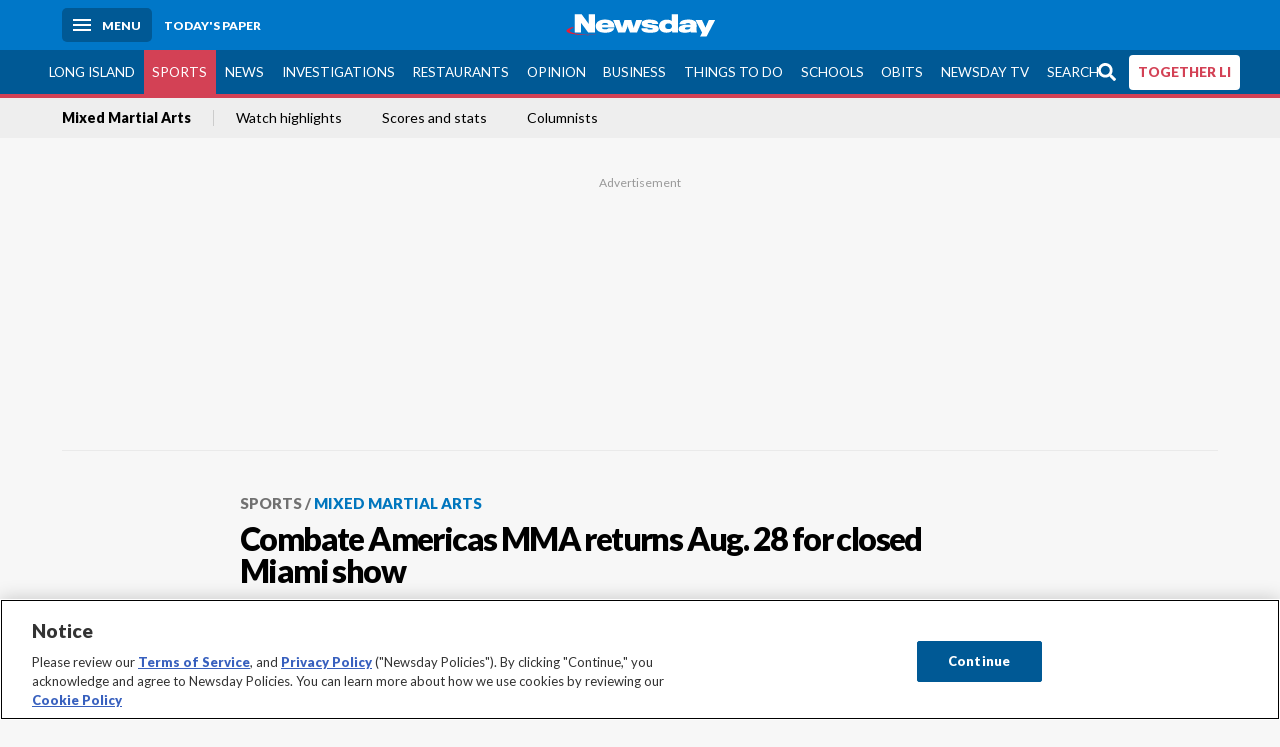

--- FILE ---
content_type: text/html; charset=utf-8
request_url: https://www.newsday.com/sports/mixed-martial-arts/combate-americas-mma-miami-august-28-q07438
body_size: 34933
content:
<!DOCTYPE html><html lang="en"><head><meta charSet="utf-8" data-next-head=""/><meta name="viewport" content="width=device-width" data-next-head=""/><link rel="preconnect" href="https://cdn.cookielaw.org" data-next-head=""/><link rel="dns-prefetch" href="https://cdn.cookielaw.org" data-next-head=""/><link rel="preconnect" href="https://htlbid.com" data-next-head=""/><link rel="dns-prefetch" href="https://htlbid.com" data-next-head=""/><link rel="preconnect" href="https://loader.newsday.com" data-next-head=""/><link rel="dns-prefetch" href="https://loader.newsday.com" data-next-head=""/><link rel="preconnect" href="https://cdn.bc0a.com" data-next-head=""/><link rel="dns-prefetch" href="https://cdn.bc0a.com" data-next-head=""/><link rel="preconnect" href="https://widgets.sports.gracenote.com/" data-next-head=""/><link rel="dns-prefetch" href="https://widgets.sports.gracenote.com/" data-next-head=""/><title data-next-head="">Combate Americas MMA returns Aug. 28 for closed Miami show - Newsday</title><meta name="robots" content="index,follow" data-next-head=""/><meta name="twitter:card" content="summary_large_image" data-next-head=""/><meta name="twitter:site" content="@newsday" data-next-head=""/><meta name="twitter:creator" content="@newsday" data-next-head=""/><meta property="og:title" content="Combate Americas MMA returns Aug. 28 for closed Miami show" data-next-head=""/><meta property="og:url" content="https://www.newsday.com/sports/mixed-martial-arts/combate-americas-mma-miami-august-28-q07438" data-next-head=""/><meta property="og:type" content="article" data-next-head=""/><meta property="og:image" content="https://cdn.newsday.com/ace/c:YTA2Yjc0NGMtMWYzZi00:NGMtMWYzZi00OGY2MWY3/landscape/1280" data-next-head=""/><meta property="og:site_name" content="Newsday" data-next-head=""/><link rel="canonical" href="https://www.newsday.com/sports/mixed-martial-arts/combate-americas-mma-miami-august-28-q07438" data-next-head=""/><meta name="apple-itunes-app" content="app-id=358571317, affiliate-data=, app-argument=https://itunes.apple.com/us/app/newsday/id358571317?mt=8" data-next-head=""/><meta name="msvalidate.01" content="AC41EB10D1EC6B5358F0ECA0E861CCAA" data-next-head=""/><meta name="theme-color" content="#0077c8" data-next-head=""/><meta name="google-site-verification" content="WS-IPs_DqbPtrQ9XhKPi_32a-1spE4tjsjhWUqwVVns" data-next-head=""/><meta name="application-name" content="Newsday" data-next-head=""/><meta name="fb:pages" content="19175874448" data-next-head=""/><meta name="origin-trial" content="AxNC/9eKMmjjy1dTV1CFOUFT7kXZR87jH426QDYyiSzWBNkMnd8eKsK1/[base64]" data-next-head=""/><meta name="fb:app_id" content="147686468041" data-next-head=""/><meta name="twitter:image" content="https://cdn.newsday.com/ace/c:YTA2Yjc0NGMtMWYzZi00:NGMtMWYzZi00OGY2MWY3/landscape/1280" data-next-head=""/><meta name="twitter:app:id:iphone" content="358571317" data-next-head=""/><meta name="twitter:app:id:ipad" content="358571317" data-next-head=""/><meta name="twitter:app:id:googleplay" content="com.pagesuite.newsday" data-next-head=""/><meta name="keywords" content="Other Promotions, Mixed Martial Arts, NEWSDAY, Sports" data-next-head=""/><meta name="sailthru.title" content="Combate Americas MMA returns Aug. 28 for closed Miami show" data-next-head=""/><meta name="sailthru.date" content="2020-06-23T13:32:43.739Z" data-next-head=""/><meta name="sailthru.author" content="The Associated Press" data-next-head=""/><meta name="onecmsid" data-next-head=""/><link rel="alternate" href="android-app://com.pagesuite.newsday/https://www.newsday.com/json/sports/mixed-martial-arts/combate-americas-mma-miami-august-28-q07438" data-next-head=""/><link rel="alternate" href="ios-app://com.pagesuite.newsday/https://www.newsday.com/json/sports/mixed-martial-arts/combate-americas-mma-miami-august-28-q07438" data-next-head=""/><link rel="alternate" type="application/rss+xml" title="Most recent from newsday.com" href="https://www.newsday.com/api/rss/recent" data-next-head=""/><link rel="preconnect" href="https://fonts.gstatic.com" crossorigin="true"/><link rel="preload" as="style" href="https://fonts.googleapis.com/css2?family=Lato:wght@400;700;900&amp;family=Work+Sans:wght@600;800&amp;display=swap"/><link rel="preload" href="/_next/static/css/2a7892bca2d326da.css" as="style"/><link rel="preload" href="/_next/static/css/582b5ddef5d8c768.css" as="style"/><link rel="preload" href="/_next/static/css/88be292609642ac0.css" as="style"/><script type="application/ld+json" data-next-head="">{"@context":"https://schema.org/","@type":"NewsArticle","mainEntityOfPage":"https://www.newsday.com/sports/mixed-martial-arts/combate-americas-mma-miami-august-28-q07438","headline":"Combate Americas MMA returns Aug. 28 for closed Miami show","image":"https://cdn.newsday.com/ace/c:YTA2Yjc0NGMtMWYzZi00:NGMtMWYzZi00OGY2MWY3/landscape/1280","datePublished":"2020-06-23T13:32:43.739Z","dateModified":"2020-06-23T13:32:43.739Z","articleSection":"Sports","keywords":["Other Promotions,Mixed Martial Arts,NEWSDAY,Sports"],"author":{"@type":"Person","name":"The Associated Press","url":""},"publisher":{"@type":"Organization","name":"Newsday","logo":{"@type":"ImageObject","url":"https://cdn.newsday.com/projects/logos/nd-logo-square.jpg"}}}</script><script type="application/ld+json" data-next-head="">{"@context":"http://schema.org/","@type":"BreadcrumbList","itemListElement":[{"@type":"ListItem","position":1,"name":"Sports","item":"https://www.newsday.com/sports"},{"@type":"ListItem","position":2,"name":"Mixed Martial Arts","item":"https://www.newsday.com/sports/mixed-martial-arts"}]}</script><link rel="preload" as="image" imageSrcSet="/_next/image?url=https%3A%2F%2Fcdn.newsday.com%2Fimage-service%2Fversion%2Fc%3AYTA2Yjc0NGMtMWYzZi00%3ANGMtMWYzZi00OGY2MWY3%2Fcombate.jpg%3Ff%3DLandscape%2B16%253A9%26w%3D770%26q%3D1&amp;w=828&amp;q=80 1x, /_next/image?url=https%3A%2F%2Fcdn.newsday.com%2Fimage-service%2Fversion%2Fc%3AYTA2Yjc0NGMtMWYzZi00%3ANGMtMWYzZi00OGY2MWY3%2Fcombate.jpg%3Ff%3DLandscape%2B16%253A9%26w%3D770%26q%3D1&amp;w=1920&amp;q=80 2x" data-next-head=""/><link rel="preload" as="image" imageSrcSet="/_next/image?url=https%3A%2F%2Fcdn.newsday.com%2Fimage-service%2Fversion%2Fc%3AYzMyMDdhYzItY2RjNi00%3AZGVjZjRmZjctMGU5Ni00%2Fcopy-of-ufc-323-mixed-martial-arts.jpeg%3Ff%3DLandscape%2B16%253A9%26w%3D770%26q%3D1&amp;w=828&amp;q=80 1x, /_next/image?url=https%3A%2F%2Fcdn.newsday.com%2Fimage-service%2Fversion%2Fc%3AYzMyMDdhYzItY2RjNi00%3AZGVjZjRmZjctMGU5Ni00%2Fcopy-of-ufc-323-mixed-martial-arts.jpeg%3Ff%3DLandscape%2B16%253A9%26w%3D770%26q%3D1&amp;w=1920&amp;q=80 2x" data-next-head=""/><link rel="preload" as="image" imageSrcSet="/_next/image?url=https%3A%2F%2Fcdn.newsday.com%2Fimage-service%2Fversion%2Fc%3ANzI1NjU1YTQtYjlkNS00%3ANzQ2MmEyZWEtNmVhOC00%2Fcopy-of-ufc-323-mixed-martial-arts.jpeg%3Ff%3DLandscape%2B16%253A9%26w%3D770%26q%3D1&amp;w=828&amp;q=80 1x, /_next/image?url=https%3A%2F%2Fcdn.newsday.com%2Fimage-service%2Fversion%2Fc%3ANzI1NjU1YTQtYjlkNS00%3ANzQ2MmEyZWEtNmVhOC00%2Fcopy-of-ufc-323-mixed-martial-arts.jpeg%3Ff%3DLandscape%2B16%253A9%26w%3D770%26q%3D1&amp;w=1920&amp;q=80 2x" data-next-head=""/><link rel="preload" as="image" imageSrcSet="/_next/image?url=https%3A%2F%2Fcdn.newsday.com%2Fimage-service%2Fversion%2Fc%3ANTU0ZTdlNTEtNTY2Ni00%3AZTg3ZjVlNzgtODZiOC00%2Fcopy-of-ufc-320-mixed-martial-arts.jpeg%3Ff%3DLandscape%2B16%253A9%26w%3D770%26q%3D1&amp;w=828&amp;q=80 1x, /_next/image?url=https%3A%2F%2Fcdn.newsday.com%2Fimage-service%2Fversion%2Fc%3ANTU0ZTdlNTEtNTY2Ni00%3AZTg3ZjVlNzgtODZiOC00%2Fcopy-of-ufc-320-mixed-martial-arts.jpeg%3Ff%3DLandscape%2B16%253A9%26w%3D770%26q%3D1&amp;w=1920&amp;q=80 2x" data-next-head=""/><link rel="preload" as="image" imageSrcSet="/_next/image?url=https%3A%2F%2Fcdn.newsday.com%2Fimage-service%2Fversion%2Fc%3ANjU5OGYzMGUtOWM0MS00%3AY2VhNGQyMGQtOWYwZC00%2Fonecms_33019254-34bb-4d66-bb2e-e1348e60cc4d_0f16e959-c95f-45cc-bde2-e3d00f45ef8b-jpg.jpg%3Ff%3DLandscape%2B16%253A9%26w%3D770%26q%3D1&amp;w=828&amp;q=80 1x, /_next/image?url=https%3A%2F%2Fcdn.newsday.com%2Fimage-service%2Fversion%2Fc%3ANjU5OGYzMGUtOWM0MS00%3AY2VhNGQyMGQtOWYwZC00%2Fonecms_33019254-34bb-4d66-bb2e-e1348e60cc4d_0f16e959-c95f-45cc-bde2-e3d00f45ef8b-jpg.jpg%3Ff%3DLandscape%2B16%253A9%26w%3D770%26q%3D1&amp;w=1920&amp;q=80 2x" data-next-head=""/><link rel="preload" as="image" imageSrcSet="/_next/image?url=https%3A%2F%2Fcdn.newsday.com%2Fimage-service%2Fversion%2Fc%3AOGY3MGRhN2UtN2Y0NS00%3ANzk5M2M5ZDgtNGY1Ni00%2Fcopy-of-mma-ufc-white-paramount.jpeg%3Ff%3DLandscape%2B16%253A9%26w%3D770%26q%3D1&amp;w=828&amp;q=80 1x, /_next/image?url=https%3A%2F%2Fcdn.newsday.com%2Fimage-service%2Fversion%2Fc%3AOGY3MGRhN2UtN2Y0NS00%3ANzk5M2M5ZDgtNGY1Ni00%2Fcopy-of-mma-ufc-white-paramount.jpeg%3Ff%3DLandscape%2B16%253A9%26w%3D770%26q%3D1&amp;w=1920&amp;q=80 2x" data-next-head=""/><link rel="stylesheet" href="https://fonts.googleapis.com/css2?family=Lato:wght@400;900&amp;family=Work+Sans:wght@700&amp;display=swap"/><script id="nd_admiral_load" data-nscript="beforeInteractive">!(function(M,_name){M[_name]=M[_name]||function h(){(h.q=h.q||[]).push(arguments)},M[_name].v=M[_name].v||2,M[_name].s="3";})(window,decodeURI(decodeURI('%61dm%256%39%2572%2561%256c')));!(function(M,h,Z,R){Z=M.createElement(h),M=M.getElementsByTagName(h)[0],Z.async=1,Z.src="https://lunchroomlock.com/public/js/j99ulye/39tvk.index.js",(R=0)&&R(Z),M.parentNode.insertBefore(Z,M)})(document,"script");;
!(function(M,h,Z,R,o){function a(R,o){try{a=M.localStorage,(R=JSON.parse(a[decodeURI(decodeURI('%256%37e%25%37%34%49t%65m'))](Z)).lgk||[])&&(o=M[h].pubads())&&R.forEach((function(M){M&&M[0]&&o.setTargeting(M[0],M[1]||"")}))}catch(b){}var a}try{(o=M[h]=M[h]||{}).cmd=o.cmd||[],typeof o.pubads===R?a():typeof o.cmd.unshift===R?o.cmd.unshift(a):o.cmd.push(a)}catch(b){}})(window,decodeURI(decodeURI('%67%256%66%6f%256%37%25%36%63%2565ta%256%37')),"_a"+decodeURI(decodeURI("%255%31S01RUNFN%253%30VD%25%34ej%25%34%39%35%254%66DY%253%31%4e%25%35%34Q%25%333%2551j%25%34%36%42%2551%257a%2556E%25%351kE%74%25%34%64%51")),"function");;
;</script><link rel="stylesheet" href="/_next/static/css/2a7892bca2d326da.css" data-n-g=""/><link rel="stylesheet" href="/_next/static/css/582b5ddef5d8c768.css" data-n-p=""/><link rel="stylesheet" href="/_next/static/css/88be292609642ac0.css" data-n-p=""/><noscript data-n-css=""></noscript><script defer="" noModule="" src="/_next/static/chunks/polyfills-42372ed130431b0a.js"></script><script id="layout_dep_js_1" src="https://htlbid.com/v3/newsdayv2.com/htlbid.js" defer="" data-nscript="beforeInteractive"></script><script id="layout_dep_js_3" src="https://loader.newsday.com/prod/newsday/loader.min.js" defer="" data-nscript="beforeInteractive"></script><script src="/_next/static/chunks/webpack-13962512a9c2892d.js" defer=""></script><script src="/_next/static/chunks/framework-77dff60c8c44585c.js" defer=""></script><script src="/_next/static/chunks/main-227da73f4f5f6f2b.js" defer=""></script><script src="/_next/static/chunks/pages/_app-70e617976dce4370.js" defer=""></script><script src="/_next/static/chunks/bf32f307-377112fe9163e65f.js" defer=""></script><script src="/_next/static/chunks/58474bfb-8fb86143ed249a61.js" defer=""></script><script src="/_next/static/chunks/2734-bab19e2601fdd6b4.js" defer=""></script><script src="/_next/static/chunks/4265-2659000e4d6b6b4a.js" defer=""></script><script src="/_next/static/chunks/4232-3dbfc735958e1c2d.js" defer=""></script><script src="/_next/static/chunks/2840-15986562d44d0257.js" defer=""></script><script src="/_next/static/chunks/7915-0a3b5f44145ded05.js" defer=""></script><script src="/_next/static/chunks/pages/%5B...pages%5D-7339dd09c3d64545.js" defer=""></script><script src="/_next/static/newsday-prod-20260115200240/_buildManifest.js" defer=""></script><script src="/_next/static/newsday-prod-20260115200240/_ssgManifest.js" defer=""></script></head><body><link rel="preload" as="image" href="/img/newsdayLogo.svg"/><link rel="preload" as="image" imageSrcSet="/_next/image?url=https%3A%2F%2Fcdn.newsday.com%2Fimage-service%2Fversion%2Fc%3AYTA2Yjc0NGMtMWYzZi00%3ANGMtMWYzZi00OGY2MWY3%2Fcombate.jpg%3Ff%3DLandscape%2B16%253A9%26w%3D770%26q%3D1&amp;w=828&amp;q=80 1x, /_next/image?url=https%3A%2F%2Fcdn.newsday.com%2Fimage-service%2Fversion%2Fc%3AYTA2Yjc0NGMtMWYzZi00%3ANGMtMWYzZi00OGY2MWY3%2Fcombate.jpg%3Ff%3DLandscape%2B16%253A9%26w%3D770%26q%3D1&amp;w=1920&amp;q=80 2x"/><link rel="preload" as="image" imageSrcSet="/_next/image?url=https%3A%2F%2Fcdn.newsday.com%2Fimage-service%2Fversion%2Fc%3AYzMyMDdhYzItY2RjNi00%3AZGVjZjRmZjctMGU5Ni00%2Fcopy-of-ufc-323-mixed-martial-arts.jpeg%3Ff%3DLandscape%2B16%253A9%26w%3D770%26q%3D1&amp;w=828&amp;q=80 1x, /_next/image?url=https%3A%2F%2Fcdn.newsday.com%2Fimage-service%2Fversion%2Fc%3AYzMyMDdhYzItY2RjNi00%3AZGVjZjRmZjctMGU5Ni00%2Fcopy-of-ufc-323-mixed-martial-arts.jpeg%3Ff%3DLandscape%2B16%253A9%26w%3D770%26q%3D1&amp;w=1920&amp;q=80 2x"/><link rel="preload" as="image" imageSrcSet="/_next/image?url=https%3A%2F%2Fcdn.newsday.com%2Fimage-service%2Fversion%2Fc%3ANzI1NjU1YTQtYjlkNS00%3ANzQ2MmEyZWEtNmVhOC00%2Fcopy-of-ufc-323-mixed-martial-arts.jpeg%3Ff%3DLandscape%2B16%253A9%26w%3D770%26q%3D1&amp;w=828&amp;q=80 1x, /_next/image?url=https%3A%2F%2Fcdn.newsday.com%2Fimage-service%2Fversion%2Fc%3ANzI1NjU1YTQtYjlkNS00%3ANzQ2MmEyZWEtNmVhOC00%2Fcopy-of-ufc-323-mixed-martial-arts.jpeg%3Ff%3DLandscape%2B16%253A9%26w%3D770%26q%3D1&amp;w=1920&amp;q=80 2x"/><link rel="preload" as="image" imageSrcSet="/_next/image?url=https%3A%2F%2Fcdn.newsday.com%2Fimage-service%2Fversion%2Fc%3ANTU0ZTdlNTEtNTY2Ni00%3AZTg3ZjVlNzgtODZiOC00%2Fcopy-of-ufc-320-mixed-martial-arts.jpeg%3Ff%3DLandscape%2B16%253A9%26w%3D770%26q%3D1&amp;w=828&amp;q=80 1x, /_next/image?url=https%3A%2F%2Fcdn.newsday.com%2Fimage-service%2Fversion%2Fc%3ANTU0ZTdlNTEtNTY2Ni00%3AZTg3ZjVlNzgtODZiOC00%2Fcopy-of-ufc-320-mixed-martial-arts.jpeg%3Ff%3DLandscape%2B16%253A9%26w%3D770%26q%3D1&amp;w=1920&amp;q=80 2x"/><link rel="preload" as="image" imageSrcSet="/_next/image?url=https%3A%2F%2Fcdn.newsday.com%2Fimage-service%2Fversion%2Fc%3ANjU5OGYzMGUtOWM0MS00%3AY2VhNGQyMGQtOWYwZC00%2Fonecms_33019254-34bb-4d66-bb2e-e1348e60cc4d_0f16e959-c95f-45cc-bde2-e3d00f45ef8b-jpg.jpg%3Ff%3DLandscape%2B16%253A9%26w%3D770%26q%3D1&amp;w=828&amp;q=80 1x, /_next/image?url=https%3A%2F%2Fcdn.newsday.com%2Fimage-service%2Fversion%2Fc%3ANjU5OGYzMGUtOWM0MS00%3AY2VhNGQyMGQtOWYwZC00%2Fonecms_33019254-34bb-4d66-bb2e-e1348e60cc4d_0f16e959-c95f-45cc-bde2-e3d00f45ef8b-jpg.jpg%3Ff%3DLandscape%2B16%253A9%26w%3D770%26q%3D1&amp;w=1920&amp;q=80 2x"/><link rel="preload" as="image" imageSrcSet="/_next/image?url=https%3A%2F%2Fcdn.newsday.com%2Fimage-service%2Fversion%2Fc%3AOGY3MGRhN2UtN2Y0NS00%3ANzk5M2M5ZDgtNGY1Ni00%2Fcopy-of-mma-ufc-white-paramount.jpeg%3Ff%3DLandscape%2B16%253A9%26w%3D770%26q%3D1&amp;w=828&amp;q=80 1x, /_next/image?url=https%3A%2F%2Fcdn.newsday.com%2Fimage-service%2Fversion%2Fc%3AOGY3MGRhN2UtN2Y0NS00%3ANzk5M2M5ZDgtNGY1Ni00%2Fcopy-of-mma-ufc-white-paramount.jpeg%3Ff%3DLandscape%2B16%253A9%26w%3D770%26q%3D1&amp;w=1920&amp;q=80 2x"/><link rel="preload" as="image" href="https://assets.projects.newsday.com/logos/newsday-logo-200-white.svg"/><link rel="shortcut icon" href="/img/newsday/favicon.ico" type="image/x-icon"/><link rel="apple-touch-icon" sizes="180x180" href="/img/newsday/apple-touch-icon-120x120.png"/><link rel="alternate" type="application/rss+xml" title="Most recent from newsday.com" href="/api/rss/recent"/><div id="__next"><header class="masthead Header_masthead__Hx970" role="banner" id="masthead"><div class="container Header_container__v4Zn3 container"><div class="headL Header_headL__oPmVA"><a href="#site-content" class="skip-play Header_skip-play__43P67">Skip to content</a><button class="menu-btn Header_menu-btn__jp_j9 mBtn" aria-label="Menu"><span></span><em>Menu</em></button><a class="actToggle sBtn Header_sBtn__ICOAX ss" href="https://paper.newsday.com"><em>Today&#x27;s paper</em></a></div><a class="logo Header_logo__X2AKx" href="/"><img alt="Newsday" src="/img/newsdayLogo.svg" width="140" height="48"/></a><div class="headR Header_headR__JJ9vo"></div></div></header><div class="sub-nav Header_sub-nav__ur3AV"><div class="container Header_container__v4Zn3 container"><div class="searchBox" data-step="9" data-intro="We&#x27;ve upgraded our search engine to help you find exactly what you are looking for."></div><nav id="nav"><a class="long-island Header_long-island__YP6aY" href="/long-island">Long Island</a><a class="sports Header_sports__giLm0 active Header_active__Ly_zN" href="/sports">Sports</a><a class="news" href="/news/nation">News</a><a class="investigations" href="/long-island/investigations">Investigations</a><a class="restaurants" href="/lifestyle/restaurants">Restaurants</a><a class="opinion Header_opinion__lFa75" href="/opinion">Opinion</a><a class="business Header_business__4VxOu" href="/business">Business</a><a class="things-to-do" href="/lifestyle">Things to Do</a><a class="schools" href="/long-island/education">Schools</a><a class="obits" href="https://www.legacy.com/obituaries/newsday/">Obits</a><a class="newsday-tv" href="https://tv.newsday.com">Newsday TV</a><a class="search Header_search__2K7dz" href="/search/stories">Search</a><a class="together-li" href="/together-li">TOGETHER LI</a></nav></div></div><div class="pane SandwichNav_pane__yAJ50"><button aria-label="Close" class="x SandwichNav_x__tNljz btn"></button><section class="weather Weather_weather__eLJLz placeholder Weather_placeholder__P8UXq"></section></div><div class="trending-nav Header_trending-nav__antym"><div class="container Header_container__v4Zn3 container"><nav id="trendingSubNav"><a class="nd-link" href="/sports/mixed-martial-arts">Mixed Martial Arts</a><a class="nd-link" href="/sports/video">Watch highlights</a><a class="nd-link" href="https://newsday.sports.gracenote.com/gamematchups?utm_source=satl">Scores and stats</a><a class="nd-link" href="https://newsday.com/sports/columnists">Columnists</a></nav></div><div class="scroll-progress"><div class="bar" style="width:0%"></div></div></div><main class="container "><article class="story ux full sports mixed-martial-arts"><div class="ad ad_ad__OKN7W full-banner ad_full-banner__KM541 top ad_top__rbWy5"></div><header id="head" class="page-top PageHeader_page-top__6JoVN"><strong class="breadcrumb Breadcrumbs_breadcrumb__U3L3W"><a class="nd-link" href="/sports">Sports</a><a class="nd-link" href="/sports/mixed-martial-arts">Mixed Martial Arts</a></strong><h1>Combate Americas MMA returns Aug. 28 for closed Miami show</h1></header><div class="primary"><figure class="img Image_img__VNXHO landscape eager"><img alt="Campbell McLaren, second from left, and fighters from Combate Americas." loading="eager" width="770" height="433.125" decoding="async" data-nimg="1" style="color:transparent" srcSet="/_next/image?url=https%3A%2F%2Fcdn.newsday.com%2Fimage-service%2Fversion%2Fc%3AYTA2Yjc0NGMtMWYzZi00%3ANGMtMWYzZi00OGY2MWY3%2Fcombate.jpg%3Ff%3DLandscape%2B16%253A9%26w%3D770%26q%3D1&amp;w=828&amp;q=80 1x, /_next/image?url=https%3A%2F%2Fcdn.newsday.com%2Fimage-service%2Fversion%2Fc%3AYTA2Yjc0NGMtMWYzZi00%3ANGMtMWYzZi00OGY2MWY3%2Fcombate.jpg%3Ff%3DLandscape%2B16%253A9%26w%3D770%26q%3D1&amp;w=1920&amp;q=80 2x" src="/_next/image?url=https%3A%2F%2Fcdn.newsday.com%2Fimage-service%2Fversion%2Fc%3AYTA2Yjc0NGMtMWYzZi00%3ANGMtMWYzZi00OGY2MWY3%2Fcombate.jpg%3Ff%3DLandscape%2B16%253A9%26w%3D770%26q%3D1&amp;w=1920&amp;q=80"/><figcaption><p>Campbell McLaren, second from left, and fighters from Combate Americas.<!-- --> Credit: Combate Americas</p></figcaption></figure><div class="byline Byline_byline__7W6Ao"><strong>By <!-- -->The Associated Press</strong><time dateTime="2020-06-23T13:32:43.739Z">June 23, 2020</time></div><div class="share-frame-v2 share-tools_share-frame-v2__hJdMo"><div class="share-tools share-tools_share-tools__viyV_" style="display:none"><a class="fb share-tools_fb__qjq2r" rel="noopener noreferrer" href="https://www.facebook.com/sharer/sharer.php?u=https://www.newsday.com/sports/mixed-martial-arts/combate-americas-mma-miami-august-28-q07438?utm_medium=site_share_tools&amp;utm_campaign=share_icons&amp;utm_source=facebook" width="600" height="360" target="_blank"><svg class="icon Icon_icon__Haypr" focusable="false" aria-hidden="true"><use href="/img/site-icon-sprites.svg?v=newsday-prod-20260115200240#facebook-f"></use></svg> </a><a class="tw share-tools_tw__4oYAb" rel="noopener noreferrer" href="https://twitter.com/intent/tweet?text=Combate%20Americas%20MMA%20returns%20Aug.%2028%20for%20closed%20Miami%20show&amp;url=https://www.newsday.com/sports/mixed-martial-arts/combate-americas-mma-miami-august-28-q07438?utm_medium=site_share_tools&amp;utm_campaign=share_icons&amp;utm_source=twitter&amp;via=Newsday" data-mention="@Newsday" width="550" height="440" target="_blank"><svg class="icon Icon_icon__Haypr" focusable="false" aria-hidden="true"><use href="/img/site-icon-sprites.svg?v=newsday-prod-20260115200240#x-social-logo"></use></svg> </a><a class="env share-tools_env__4tzBA" href="mailto:?subject=Combate%20Americas%20MMA%20returns%20Aug.%2028%20for%20closed%20Miami%20show&amp;body=,%0D%0Ahttps://www.newsday.com/sports/mixed-martial-arts/combate-americas-mma-miami-august-28-q07438?utm_medium=site_share_tools&amp;utm_campaign=share_icons&amp;utm_source=email" data-rel="external"><svg class="icon Icon_icon__Haypr" focusable="false" aria-hidden="true"><use href="/img/site-icon-sprites.svg?v=newsday-prod-20260115200240#envelope"></use></svg> </a><button class="print-btn share-tools_print-btn__9hb3X print"><svg class="icon Icon_icon__Haypr" focusable="false" aria-hidden="true"><use href="/img/site-icon-sprites.svg?v=newsday-prod-20260115200240#print"></use></svg></button></div><button class="share-toggle"><svg class="icon Icon_icon__Haypr" focusable="false" aria-hidden="true"><use href="/img/site-icon-sprites.svg?v=newsday-prod-20260115200240#share"></use></svg>Share</button></div><div class="contentAccess"><div class="continue-reading ContinueReading_continue-reading__uTArZ active ContinueReading_active__SOMMR" style="max-height:100%"><p>LOS ANGELES  - Combate Americas will return to action Aug. 28 with the first of three shows from a closed set in Miami.</p><p>The mixed martial arts promotion revealed its plan to The Associated Press on Tuesday.</p><p>Combate, which focuses on Hispanic fighters and Spanish-speaking audiences, also will hold Friday night shows on Sept. 11 and Sept. 25 in Miami.</p><div class=""></div><p>Combate hasn&#x27;t staged a show since Feb. 28 after canceling three events in early March, becoming the first major MMA promotion to postpone competition due to the coronavirus pandemic.</p><p>The first fan-free show in Miami will be headlined by a featherweight title fight between Juan Puerta and David Duran. The promotion&#x27;s events air in North America on Univision, TUDN and AXS TV.</p><p>Combate says it will implement extensive health and safety protocols for its return. The promotion&#x27;s staffers will undergo COVID-19 testing in Los Angeles before traveling to Miami, where its fighters will be tested for COVID-19 and antibodies by a physician.</p><p>Combate is the latest promotion to announce its plan to return behind the UFC, which held a fan-free show in Brazil in early March and then took eight weeks off.</p><p>The UFC returned May 9 in Florida. Its eighth event since its restart is scheduled for Saturday night in Las Vegas, followed by four events next month in Abu Dhabi.</p><p>Invicta FC is scheduled to return with a full show July 2 in Kansas City. The Bellator and One Championship promotions still haven&#x27;t set a date to return to major MMA competition, although Asia-based One held two events in Shanghai last weekend featuring kickboxing fights and minor MMA bouts.</p></div></div><div class="ad ad_ad__OKN7W mobvar ad_mobvar__C_aXw"></div></div><div class="secondary"><div id="mma-article-rail" class="topSiteStories ux"><div class="mod-head ModHead_mod-head__Aavlu"><h2>More MMA</h2></div><div class="headlines"><a class="headline-item Headline_headline-item__HAicg no-teaser sports mixed-martial-arts time-on" aria-label="Yan upsets LI&#x27;s Dvalishvili at UFC 323 to take the title" href="/sports/mixed-martial-arts/ufc-323-merab-yan-ns0n78ii"><figure class="img Image_img__VNXHO landscape eager"><img alt="" loading="eager" width="770" height="433.125" decoding="async" data-nimg="1" style="color:transparent" srcSet="/_next/image?url=https%3A%2F%2Fcdn.newsday.com%2Fimage-service%2Fversion%2Fc%3AYzMyMDdhYzItY2RjNi00%3AZGVjZjRmZjctMGU5Ni00%2Fcopy-of-ufc-323-mixed-martial-arts.jpeg%3Ff%3DLandscape%2B16%253A9%26w%3D770%26q%3D1&amp;w=828&amp;q=80 1x, /_next/image?url=https%3A%2F%2Fcdn.newsday.com%2Fimage-service%2Fversion%2Fc%3AYzMyMDdhYzItY2RjNi00%3AZGVjZjRmZjctMGU5Ni00%2Fcopy-of-ufc-323-mixed-martial-arts.jpeg%3Ff%3DLandscape%2B16%253A9%26w%3D770%26q%3D1&amp;w=1920&amp;q=80 2x" src="/_next/image?url=https%3A%2F%2Fcdn.newsday.com%2Fimage-service%2Fversion%2Fc%3AYzMyMDdhYzItY2RjNi00%3AZGVjZjRmZjctMGU5Ni00%2Fcopy-of-ufc-323-mixed-martial-arts.jpeg%3Ff%3DLandscape%2B16%253A9%26w%3D770%26q%3D1&amp;w=1920&amp;q=80"/></figure><div><strong class="headline">Yan upsets LI&#x27;s Dvalishvili at UFC 323 to take the title<!-- --> </strong></div><div class="headline-row Headline_headline-row__jcr0e"><div class="info Headline_info__zmQI0"><span class="time-to-read Headline_time-to-read__zSk3S"><svg class="icon Icon_icon__Haypr" focusable="false" aria-hidden="true"><use href="/img/site-icon-sprites.svg?v=newsday-prod-20260115200240#clock"></use></svg><span>1m read</span></span></div><div class="buttons Headline_buttons__agaUT"><button class="share Headline_share__uYQf0"><svg class="icon Icon_icon__Haypr" focusable="false" aria-hidden="true"><use href="/img/site-icon-sprites.svg?v=newsday-prod-20260115200240#share"></use></svg></button></div></div></a><a class="headline-item Headline_headline-item__HAicg no-teaser sports mixed-martial-arts time-on" aria-label="UFC 323 is LI-trained Dvalishvili&#x27;s fourth title fight of 2025" href="/sports/mixed-martial-arts/ufc-323-merab-dvalishvili-ka4f8olp"><figure class="img Image_img__VNXHO landscape eager"><img alt="" loading="eager" width="770" height="433.125" decoding="async" data-nimg="1" style="color:transparent" srcSet="/_next/image?url=https%3A%2F%2Fcdn.newsday.com%2Fimage-service%2Fversion%2Fc%3ANzI1NjU1YTQtYjlkNS00%3ANzQ2MmEyZWEtNmVhOC00%2Fcopy-of-ufc-323-mixed-martial-arts.jpeg%3Ff%3DLandscape%2B16%253A9%26w%3D770%26q%3D1&amp;w=828&amp;q=80 1x, /_next/image?url=https%3A%2F%2Fcdn.newsday.com%2Fimage-service%2Fversion%2Fc%3ANzI1NjU1YTQtYjlkNS00%3ANzQ2MmEyZWEtNmVhOC00%2Fcopy-of-ufc-323-mixed-martial-arts.jpeg%3Ff%3DLandscape%2B16%253A9%26w%3D770%26q%3D1&amp;w=1920&amp;q=80 2x" src="/_next/image?url=https%3A%2F%2Fcdn.newsday.com%2Fimage-service%2Fversion%2Fc%3ANzI1NjU1YTQtYjlkNS00%3ANzQ2MmEyZWEtNmVhOC00%2Fcopy-of-ufc-323-mixed-martial-arts.jpeg%3Ff%3DLandscape%2B16%253A9%26w%3D770%26q%3D1&amp;w=1920&amp;q=80"/></figure><div><strong class="headline">UFC 323 is LI-trained Dvalishvili&#x27;s fourth title fight of 2025<!-- --> </strong></div><div class="headline-row Headline_headline-row__jcr0e"><div class="info Headline_info__zmQI0"><span class="time-to-read Headline_time-to-read__zSk3S"><svg class="icon Icon_icon__Haypr" focusable="false" aria-hidden="true"><use href="/img/site-icon-sprites.svg?v=newsday-prod-20260115200240#clock"></use></svg><span>2m read</span></span></div><div class="buttons Headline_buttons__agaUT"><button class="share Headline_share__uYQf0"><svg class="icon Icon_icon__Haypr" focusable="false" aria-hidden="true"><use href="/img/site-icon-sprites.svg?v=newsday-prod-20260115200240#share"></use></svg></button></div></div></a><a class="headline-item Headline_headline-item__HAicg no-teaser sports mixed-martial-arts time-on" aria-label="UFC 320: Pereira regains title, Dvalishvili retains his" href="/sports/mixed-martial-arts/ufc-320-u16718"><figure class="img Image_img__VNXHO landscape eager"><img alt="" loading="eager" width="770" height="433.125" decoding="async" data-nimg="1" style="color:transparent" srcSet="/_next/image?url=https%3A%2F%2Fcdn.newsday.com%2Fimage-service%2Fversion%2Fc%3ANTU0ZTdlNTEtNTY2Ni00%3AZTg3ZjVlNzgtODZiOC00%2Fcopy-of-ufc-320-mixed-martial-arts.jpeg%3Ff%3DLandscape%2B16%253A9%26w%3D770%26q%3D1&amp;w=828&amp;q=80 1x, /_next/image?url=https%3A%2F%2Fcdn.newsday.com%2Fimage-service%2Fversion%2Fc%3ANTU0ZTdlNTEtNTY2Ni00%3AZTg3ZjVlNzgtODZiOC00%2Fcopy-of-ufc-320-mixed-martial-arts.jpeg%3Ff%3DLandscape%2B16%253A9%26w%3D770%26q%3D1&amp;w=1920&amp;q=80 2x" src="/_next/image?url=https%3A%2F%2Fcdn.newsday.com%2Fimage-service%2Fversion%2Fc%3ANTU0ZTdlNTEtNTY2Ni00%3AZTg3ZjVlNzgtODZiOC00%2Fcopy-of-ufc-320-mixed-martial-arts.jpeg%3Ff%3DLandscape%2B16%253A9%26w%3D770%26q%3D1&amp;w=1920&amp;q=80"/></figure><div><strong class="headline">UFC 320: Pereira regains title, Dvalishvili retains his<!-- --> </strong></div><div class="headline-row Headline_headline-row__jcr0e"><div class="info Headline_info__zmQI0"><span class="time-to-read Headline_time-to-read__zSk3S"><svg class="icon Icon_icon__Haypr" focusable="false" aria-hidden="true"><use href="/img/site-icon-sprites.svg?v=newsday-prod-20260115200240#clock"></use></svg><span>2m read</span></span></div><div class="buttons Headline_buttons__agaUT"><button class="share Headline_share__uYQf0"><svg class="icon Icon_icon__Haypr" focusable="false" aria-hidden="true"><use href="/img/site-icon-sprites.svg?v=newsday-prod-20260115200240#share"></use></svg></button></div></div></a><a class="headline-item Headline_headline-item__HAicg no-teaser sports mixed-martial-arts time-on" aria-label="LI&#x27;s Livingston fighting for UFC dream" href="/sports/mixed-martial-arts/babylons-adam-livingston-ufc-dana-whites-contender-series-oh86zc5p"><figure class="img Image_img__VNXHO landscape eager"><img alt="" loading="eager" width="770" height="433.125" decoding="async" data-nimg="1" style="color:transparent" srcSet="/_next/image?url=https%3A%2F%2Fcdn.newsday.com%2Fimage-service%2Fversion%2Fc%3ANjU5OGYzMGUtOWM0MS00%3AY2VhNGQyMGQtOWYwZC00%2Fonecms_33019254-34bb-4d66-bb2e-e1348e60cc4d_0f16e959-c95f-45cc-bde2-e3d00f45ef8b-jpg.jpg%3Ff%3DLandscape%2B16%253A9%26w%3D770%26q%3D1&amp;w=828&amp;q=80 1x, /_next/image?url=https%3A%2F%2Fcdn.newsday.com%2Fimage-service%2Fversion%2Fc%3ANjU5OGYzMGUtOWM0MS00%3AY2VhNGQyMGQtOWYwZC00%2Fonecms_33019254-34bb-4d66-bb2e-e1348e60cc4d_0f16e959-c95f-45cc-bde2-e3d00f45ef8b-jpg.jpg%3Ff%3DLandscape%2B16%253A9%26w%3D770%26q%3D1&amp;w=1920&amp;q=80 2x" src="/_next/image?url=https%3A%2F%2Fcdn.newsday.com%2Fimage-service%2Fversion%2Fc%3ANjU5OGYzMGUtOWM0MS00%3AY2VhNGQyMGQtOWYwZC00%2Fonecms_33019254-34bb-4d66-bb2e-e1348e60cc4d_0f16e959-c95f-45cc-bde2-e3d00f45ef8b-jpg.jpg%3Ff%3DLandscape%2B16%253A9%26w%3D770%26q%3D1&amp;w=1920&amp;q=80"/><div class="watch-vid Headline_watch-vid__tTlCv"><span><svg class="icon Icon_icon__Haypr" focusable="false" aria-hidden="true"><use href="/img/site-icon-sprites.svg?v=newsday-prod-20260115200240#play"></use></svg></span><time class="run-time Headline_run-time__KNnux" dateTime="PT33H30M19S">2:00</time></div></figure><div><strong class="headline">LI&#x27;s Livingston fighting for UFC dream<!-- --> </strong></div><div class="headline-row Headline_headline-row__jcr0e"><div class="info Headline_info__zmQI0"></div><div class="buttons Headline_buttons__agaUT"><button class="share Headline_share__uYQf0"><svg class="icon Icon_icon__Haypr" focusable="false" aria-hidden="true"><use href="/img/site-icon-sprites.svg?v=newsday-prod-20260115200240#share"></use></svg></button></div></div></a><a class="headline-item Headline_headline-item__HAicg no-teaser sports mixed-martial-arts time-on" aria-label="A UFC fight at the White House? Dana White says it&#x27;s happening as part of deal with Paramount" href="/sports/mixed-martial-arts/ufc-tko-paramount-ultimate-fighting-o64069"><figure class="img Image_img__VNXHO landscape eager"><img alt="" loading="eager" width="770" height="433.125" decoding="async" data-nimg="1" style="color:transparent" srcSet="/_next/image?url=https%3A%2F%2Fcdn.newsday.com%2Fimage-service%2Fversion%2Fc%3AOGY3MGRhN2UtN2Y0NS00%3ANzk5M2M5ZDgtNGY1Ni00%2Fcopy-of-mma-ufc-white-paramount.jpeg%3Ff%3DLandscape%2B16%253A9%26w%3D770%26q%3D1&amp;w=828&amp;q=80 1x, /_next/image?url=https%3A%2F%2Fcdn.newsday.com%2Fimage-service%2Fversion%2Fc%3AOGY3MGRhN2UtN2Y0NS00%3ANzk5M2M5ZDgtNGY1Ni00%2Fcopy-of-mma-ufc-white-paramount.jpeg%3Ff%3DLandscape%2B16%253A9%26w%3D770%26q%3D1&amp;w=1920&amp;q=80 2x" src="/_next/image?url=https%3A%2F%2Fcdn.newsday.com%2Fimage-service%2Fversion%2Fc%3AOGY3MGRhN2UtN2Y0NS00%3ANzk5M2M5ZDgtNGY1Ni00%2Fcopy-of-mma-ufc-white-paramount.jpeg%3Ff%3DLandscape%2B16%253A9%26w%3D770%26q%3D1&amp;w=1920&amp;q=80"/></figure><div><strong class="headline">A UFC fight at the White House? Dana White says it&#x27;s happening as part of deal with Paramount<!-- --> </strong></div><div class="headline-row Headline_headline-row__jcr0e"><div class="info Headline_info__zmQI0"><span class="time-to-read Headline_time-to-read__zSk3S"><svg class="icon Icon_icon__Haypr" focusable="false" aria-hidden="true"><use href="/img/site-icon-sprites.svg?v=newsday-prod-20260115200240#clock"></use></svg><span>4m read</span></span></div><div class="buttons Headline_buttons__agaUT"><button class="share Headline_share__uYQf0"><svg class="icon Icon_icon__Haypr" focusable="false" aria-hidden="true"><use href="/img/site-icon-sprites.svg?v=newsday-prod-20260115200240#share"></use></svg></button></div></div></a></div></div></div><div id="pageData" data-omni="{&quot;setblockedsite&quot;:&quot;metered&quot;,&quot;setblocked&quot;:&quot;0&quot;,&quot;aceID&quot;:&quot;1.46027112&quot;,&quot;deskID&quot;:&quot;&quot;}"></div><div class="nativo"></div></article></main><style id="nd_custom_site_css">/* to remove border from module */
.module.no-bar .mod-head {
  border-bottom: 0;
}

/* dangerous roads ticker */
.dangerous-roads-ticker {
  background: white;
  .mod-head {
     background: white; 
    margin-top: 4px;
    h2 {
      padding: 22px 0 0 0;
    }
    img {
      width: 250px;
    }
    svg {
      display:none;
    }
  }
}

a.Expose_headline-component__CPIUR svg {
     height: 40px;
}
 .newsday time + time{
    display:none;
}

/* Begin Home Page Game Promos */
.headline-item.game-promo {
  width: 100%;
  position: relative;
  background-color: #fff;
  display: block;
  border-top: 4px solid #f7f7f7;
  padding: 22px;
  page-break-inside: avoid;
  break-inside: avoid;
  overflow: hidden;
}

.headline-item.game-promo figure {
  margin-left: 22px;
  float: right;
  width: 125px;
  line-height: 0;
  margin-bottom: 0;
}

.headline-item.game-promo p {
  color: #666;
  margin: 5px 0 0;
  line-height: 1.4;
  font-size: 1.4rem;
}
/* End Home Page Game Promos */

/* Fixing Weather Layer Image; ACE-1735 */
.wxmap--src-widgets-map-components-layouts-default-layers-layers-modal__tab-content img {
width: auto;
}

/* Feed Me Shorts over VV module on HP (ACE-2216) */

#Vertical-videos > .mod-head {
    position: relative;
}

[id*="Vertical-videos"].carousel-frame > .mod-head svg {
    width: 250px;
}

/* Fixes misaligned top media animations */
article.full[class*=ux] .primary>figure[class*=vdx] {
  margin: 0 auto 22px!important;
}
/* fixes summary box in single column page (movie review) ACE-2655 */
@media (min-width: 970px) {
  .contentAccess > .summary {
    position: relative;
    right: -100px;
  }
}

/* styles for Together LI navigation */
#nav a.together-li {
    background: #FFF;
    color: #d34155;
    border-radius: 4px;
    height: 35px;
    font-weight: 700;
}

#navMenu li.together-li div {
    background: #005995;
}

#navMenu li.together-li a {
    background: #FFF;
    color: #d34155;
    border-radius: 4px;
    margin: 11px;
      font-weight: 700;
}

/* cancels out summary box that gets pulled to the left */
.contentAccess > .summary {
  position: static;
  margin: 22px auto;
}

/* hide top banner ad */
/*.ad.top{
  display: none;
}*/

/*Beta Labels for Home PAge Promo */

#Games-promo [href*="mind-training"] time {
    display: none;
}

#Games-promo [href*="mind-training"]:after {
    position: absolute;
    top: 6px;
    left: 6px;
    content: "NEW";
    background: #f3546a;
    padding: 6px;
    border-radius: 4px;
    color: white;
    font-size: 14px;
    box-shadow: 0 1px 3px rgba(0,0,0,.5);
}

/* Homepage feedme section icon row fix */
main.newsday section#Feed-Me .headline .headline-row{
    margin: auto 0 11px;
}
</style><div class="overlay DeepLink_overlay__gokgL"></div><section class="deeplink DeepLink_deeplink__FwSYZ"><a class="close DeepLink_close__I1M0e" href="#"><svg class="icon Icon_icon__Haypr" focusable="false" aria-hidden="true"><use href="/img/site-icon-sprites.svg?v=newsday-prod-20260115200240#times"></use></svg></a><h3>Stay logged in.</h3><p>The Newsday app makes it easier to access content without having to log in.</p><div><a class="btn DeepLink_btn__ifZIk" href="#">Read<!-- --> in the app</a></div><div></div></section><script id="layout_dep_js_7" strategy="beforeInteractive" src="https://cdn.cookielaw.org/consent/tcf.stub.js"></script><script id="layout_dep_js_8" strategy="beforeInteractive" data-domain-script="5713c53d-3211-42c9-a5b3-6dc8a2324a11" src="https://cdn.cookielaw.org/scripttemplates/otSDKStub.js"></script><script id="layout_dep_js_9" strategy="beforeInteractive" ccpa-opt-out-ids="C0004" ccpa-opt-out-geo="ca" ccpa-opt-out-lspa="false" src="https://cdn.cookielaw.org/opt-out/otCCPAiab.js"></script><div class="footer-search Footer_footer-search__kCHWA"><strong>Didn&#x27;t find what you were looking for?</strong><form name="search-form" action="" method="GET"><fieldset><input type="search" class="text" placeholder="Search newsday.com" autoComplete="off" autoCorrect="off" maxLength="512"/><button value="Search" class="ltBtn" type="submit" aria-label="Search"><svg class="icon Icon_icon__Haypr" focusable="false" aria-hidden="true"><use href="/img/site-icon-sprites.svg?v=newsday-prod-20260115200240#search"></use></svg></button></fieldset></form></div><div class="ad ad_ad__OKN7W full-banner ad_full-banner__KM541 bottom"></div><div class="fixed-modal NDDefaultMobile_fixed-modal__UKiPB"><div class="mobile-toaster-container NDDefaultMobile_mobile-toaster-container__wVNmF ab-newsday-theme-mobile NDDefaultMobile_ab-newsday-theme-mobile__1qtWZ"><img class="nd-logo _MobileComponents_nd-logo__28qn7" src="https://assets.projects.newsday.com/logos/newsday-logo-200-white.svg" alt="Newsday Logo"/><button class="close-button _MobileComponents_close-button__CSfhg white-x _MobileComponents_white-x__cLoXf" aria-label="close"><svg class="icon Icon_icon__Haypr" focusable="false" aria-hidden="true"><use href="/img/site-icon-sprites.svg?v=newsday-prod-20260115200240#times"></use></svg></button><span>SUBSCRIBE</span><p>Unlimited Digital Access<span>Only 25¢</span>for 6 months</p><div class="cta NDDefaultMobile_cta__GR3FC"><a class="buyDigital" href="https://subscribe.newsday.com/Subscribe5?sitecode=Ncom&amp;ofrgp_code=paywallToasterMobilePw240049ControlA&amp;returnUrl=https%3A%2F%2Fwww.newsday.com%2Fonboarding%2F%3FclearUserState%3Dtrue">ACT NOW</a><span>SALE ENDS SOON | CANCEL ANYTIME</span></div></div></div><footer class="site-footer Footer_site-footer__HIW7S"><div id="toaster-wrap" class="subOffer fixed-bottom"></div><section id="foot" class="container"><div class="link-columns Footer_link-columns__bST4W"><nav class="col-4"><h3>Quick Links</h3><a class="nd-link" href="https://projects.newsday.com/long-island/about-us/">About Us</a><a class="nd-link" href="/subscribe/offers">Subscribe</a><a class="nd-link" href="https://paper.newsday.com">Today&#x27;s paper</a><a class="nd-link" href="/newsletters">Email newsletters</a><a class="nd-link" href="/newsday-live">Newsday Live</a><a class="nd-link" href="/careers">Careers</a><a class="nd-link" href="/manageaccount">Manage my account</a><a class="nd-link" href="/services/newsday-apps-ios-android-wdhvqyhx">Mobile &amp; TV apps</a><a class="nd-link" href="/services/contest">Contests</a><a class="nd-link" href="https://newsday.newspapers.com/">Archives</a></nav><nav class="col-4"><h3>Advertising</h3><a class="nd-link" href="/services/advertising/advertising-page-2025-lh0xyb0i">Media Kit</a><a class="nd-link" href="https://mediakit.newsday.com/brand360/">Brand 360</a><a class="nd-link" href="https://productions.newsday.com/">Newsday Productions</a><a class="nd-link" href="https://newsdayconnect.com/">Newsday Connect</a><a class="nd-link" href="/classifieds">Classifieds</a><a class="nd-link" href="https://newyorkpublicnotices.com">Public Notices</a></nav><nav class="col-4"><h3>News</h3><a class="nd-link" href="/long-island">Long Island</a><a class="nd-link" href="/sports">Sports</a><a class="nd-link" href="/opinion">Opinion</a><a class="nd-link" href="/long-island/politics">Politics</a><a class="nd-link" href="/news/nation">News</a><a class="nd-link" href="/business">Business</a><a class="nd-link" href="/long-island/towns">Towns</a><a class="nd-link" href="/sports/high-school">High school sports</a></nav><nav class="col-4"><h3>Featured</h3><a class="nd-link" href="/funbook">Funbook</a><a class="nd-link" href="https://www.legacy.com/obituaries/newsday/">Obituaries</a><a class="nd-link" href="/entertainment/crossword-puzzle">Crosswords</a><a class="nd-link" href="/lifestyle">Things to Do</a><a class="nd-link" href="/entertainment">Entertainment</a><a class="nd-link" href="/lifestyle/restaurants">Restaurants</a><a class="nd-link" href="/lifestyle/family">Family</a><a class="nd-link" href="/travel">Travel</a><a class="nd-link" href="/nextli">NextLI</a></nav></div><p><a class="nd-link" href="/privacy">Privacy Policy</a> | <a class="nd-link" href="/terms">Terms of service</a> | <a class="nd-link" href="/homedeliveryterms">Subscription terms</a> | <a class="nd-link" href="/services/cookie-policy-yzw4eicr#manage">Your ad choices</a> | <a href="#" class="ot-sdk-show-settings">Cookie Settings</a> | <a class="nd-link" href="/services/newsday-llc-privacy-policy-fasg61nc#ca_residents">California Privacy Rights</a> | <a class="nd-link" href="https://projects.newsday.com/long-island/about-us/">About Us</a> | <a class="nd-link" href="/contact">Contact Newsday</a> | <a class="nd-link" href="http://www.newsdayreprints.com/">Reprints &amp; permissions</a> | <a class="nd-link" href="/advertise">Advertise with Newsday</a> | <a class="nd-link" href="/help">Help</a></p><p class="copyright">Copyright ©<!-- -->2026<!-- --> Newsday. All rights reserved.</p><div class="soc Footer_soc___GhxV"><a class="nd-link" aria-label="Visit Newsday on Facebook" href="/facebook"><svg class="icon Icon_icon__Haypr" focusable="false" aria-hidden="true"><use href="/img/site-icon-sprites.svg?v=newsday-prod-20260115200240#facebook-f"></use></svg></a><a class="nd-link" aria-label="Visit Newsday on X" href="/twitter"><svg class="icon Icon_icon__Haypr" focusable="false" aria-hidden="true"><use href="/img/site-icon-sprites.svg?v=newsday-prod-20260115200240#x-social-logo"></use></svg></a><a class="nd-link" aria-label="Visit Newsday on Instagram" href="https://www.instagram.com/newsday"><svg class="icon Icon_icon__Haypr" focusable="false" aria-hidden="true"><use href="/img/site-icon-sprites.svg?v=newsday-prod-20260115200240#instagram"></use></svg></a></div></section></footer></div><script id="__NEXT_DATA__" type="application/json">{"props":{"pageProps":{"data":{"environment":{"baseUrl":"https://www.newsday.com","__typename":"Environment"},"page":{"path":[{"id":"contentid/Newsday.Sports.d","title":"Sports","path":"/sports","__typename":"Section"},{"id":"contentid/Newsday.Sports.MixedMartialArts.d","title":"Mixed Martial Arts","path":"/sports/mixed-martial-arts","__typename":"Section"},{"id":"contentid/article.1.46027112","title":"spMMA200624","path":"/sports/mixed-martial-arts/combate-americas-mma-miami-august-28-q07438","__typename":"Article"}],"site":{"id":"contentid/newsday.site","title":"Newsday","path":"/","premiumType":"metered","publisherName":"Newsday Media Group","publisherLogo":null,"navigation":[{"__typename":"Section","navigation":[{"__typename":"Section","id":"contentid/Newsday.LongIsland.Columnists.d","title":"Columnists","path":"/long-island/columnists"},{"__typename":"Section","id":"contentid/Newsday.LongIsland.Crime.d","title":"Crime","path":"/long-island/crime"},{"__typename":"Section","id":"contentid/Newsday.LongIsland.Data.d","title":"Data and Maps","path":"/long-island/data"},{"__typename":"Section","id":"contentid/Newsday.LongIsland.Education.d","title":"Education","path":"/long-island/education"},{"__typename":"Section","id":"contentid/Newsday.LongIsland.Environment.d","title":"Environment","path":"/long-island/environment"},{"__typename":"Section","id":"contentid/Newsday.LongIsland.LIHistory.d","title":"History","path":"/long-island/history"},{"__typename":"Section","id":"contentid/Newsday.LongIsland.Investigations.d","title":"Investigations","path":"/long-island/investigations"},{"__typename":"Section","id":"contentid/Newsday.LongIsland.LILife.d","title":"LI Life","path":"/long-island/li-life"},{"__typename":"Section","id":"contentid/Newsday.LongIsland.Nassau.d","title":"Nassau","path":"/long-island/nassau"},{"__typename":"Section","id":"contentid/Newsday.LongIsland.Obituaries.d","title":"Obituaries","path":"/long-island/obituaries"},{"__typename":"Section","id":"contentid/Newsday.LongIsland.Politics.d","title":"Politics","path":"/long-island/politics"},{"__typename":"Section","id":"contentid/Newsday.LongIsland.Religion.d","title":"Religion","path":"/long-island/religion"},{"__typename":"Section","id":"contentid/Newsday.LongIsland.Suffolk.d","title":"Suffolk","path":"/long-island/suffolk"},{"__typename":"Section","id":"contentid/Newsday.LongIsland.Towns.d","title":"Towns","path":"/long-island/towns"},{"__typename":"Section","id":"contentid/Newsday.LongIsland.Transportation.d","title":"Transportation","path":"/long-island/transportation"}],"id":"contentid/Newsday.LongIsland.d","title":"Long Island","url":"https://www.newsday.com/long-island","path":"/long-island"},{"__typename":"Section","navigation":[],"id":"contentid/Newsday.Sports.d","title":"Sports","url":"https://www.newsday.com/sports","path":"/sports"},{"__typename":"Link","label":"News","hidden":false,"url":"/news/nation","style":"DEFAULT","reveal":false,"content":null,"relatedLinks":[]},{"__typename":"Link","label":"Investigations","hidden":false,"url":"/long-island/investigations","style":"DEFAULT","reveal":false,"content":null,"relatedLinks":[]},{"__typename":"Link","label":"Restaurants","hidden":false,"url":"/lifestyle/restaurants","style":"DEFAULT","reveal":false,"content":null,"relatedLinks":[]},{"__typename":"Section","navigation":[],"id":"contentid/Newsday.Opinion.d","title":"Opinion","url":"https://www.newsday.com/opinion","path":"/opinion"},{"__typename":"Section","navigation":[{"__typename":"Section","id":"contentid/Newsday.Business.Columnists.d","title":"Columnists","path":"/business/columnists"},{"__typename":"Section","id":"contentid/Newsday.Business.PressReleases.d","title":"Press Releases","path":"/business/press-releases"},{"__typename":"Section","id":"contentid/Newsday.Business.Technology.d","title":"Technology","path":"/business/technology"}],"id":"contentid/Newsday.Business.d","title":"Business","url":"https://www.newsday.com/business","path":"/business"},{"__typename":"Section","navigation":[],"id":"contentid/Newsday.Lifestyle.d","title":"Things to Do","url":"https://www.newsday.com/lifestyle","path":"/lifestyle"},{"__typename":"Link","label":"Schools","hidden":false,"url":"/long-island/education","style":"DEFAULT","reveal":false,"content":null,"relatedLinks":[]},{"__typename":"Link","label":"Obits","hidden":false,"url":"https://www.legacy.com/obituaries/newsday/","style":"DEFAULT","reveal":false,"content":null,"relatedLinks":[]},{"__typename":"Link","label":"Newsday TV","hidden":false,"url":"https://tv.newsday.com","style":"DEFAULT","reveal":false,"content":null,"relatedLinks":[]},{"__typename":"Link","label":"Search","hidden":false,"url":"https://www.newsday.com/search/stories","style":"DEFAULT","reveal":false,"content":null,"relatedLinks":[]},{"__typename":"Link","label":"TOGETHER LI","hidden":false,"url":"/together-li","style":"DEFAULT","reveal":false,"content":null,"relatedLinks":[]}],"specialNav":[],"subNav":[{"__typename":"Link","label":"Search","hidden":false,"url":"https://www.newsday.com/search/stories","style":"DEFAULT","reveal":false,"content":null,"relatedLinks":[]},{"__typename":"Link","label":"Home","hidden":false,"url":"/","style":"DEFAULT","reveal":false,"content":null,"relatedLinks":[]},{"__typename":"Link","label":"Long Island","hidden":false,"url":"/long-island","style":"DEFAULT","reveal":false,"content":null,"relatedLinks":[{"__typename":"Section","title":"Nassau","reveal":true,"url":"https://www.newsday.com/long-island/nassau"},{"__typename":"Section","title":"Suffolk","reveal":true,"url":"https://www.newsday.com/long-island/suffolk"},{"__typename":"Section","title":"Crime","reveal":false,"url":"https://www.newsday.com/long-island/crime"},{"__typename":"Section","title":"Politics","reveal":false,"url":"https://www.newsday.com/long-island/politics"},{"__typename":"Section","title":"Towns","reveal":false,"url":"https://www.newsday.com/long-island/towns"},{"__typename":"Section","title":"Investigations","reveal":false,"url":"https://www.newsday.com/long-island/investigations"},{"__typename":"Section","title":"Data and Maps","reveal":false,"url":"https://www.newsday.com/long-island/data"},{"__typename":"Section","title":"LI Life","reveal":false,"url":"https://www.newsday.com/long-island/li-life"},{"__typename":"Section","title":"History","reveal":false,"url":"https://www.newsday.com/long-island/history"},{"__typename":"Link","label":"Obits","hidden":false,"url":"https://www.legacy.com/obituaries/newsday/","style":"DEFAULT","reveal":false,"content":null},{"__typename":"Link","label":"Commuting","hidden":false,"url":"/traffic","style":"DEFAULT","reveal":false,"content":null},{"__typename":"Section","title":"Elections","reveal":false,"url":"https://www.newsday.com/long-island/politics/elections"}]},{"__typename":"Link","label":"Investigations","hidden":false,"url":"/long-island/investigations","style":"DEFAULT","reveal":false,"content":null,"relatedLinks":[]},{"__typename":"Link","label":"Schools","hidden":false,"url":"/long-island/education","style":"DEFAULT","reveal":false,"content":null,"relatedLinks":[]},{"__typename":"Link","label":"Sports","hidden":false,"url":"/sports","style":"DEFAULT","reveal":false,"content":{"id":"contentid/Newsday.Sports.d","url":"https://www.newsday.com/sports","__typename":"Section"},"relatedLinks":[{"__typename":"Section","title":"New York Yankees","reveal":false,"url":"https://www.newsday.com/sports/baseball/yankees"},{"__typename":"Section","title":"New York Mets","reveal":true,"url":"https://www.newsday.com/sports/baseball/mets"},{"__typename":"Section","title":"New York Islanders","reveal":false,"url":"https://www.newsday.com/sports/hockey/islanders"},{"__typename":"Section","title":"New York Rangers","reveal":false,"url":"https://www.newsday.com/sports/hockey/rangers"},{"__typename":"Section","title":"New York Jets","reveal":false,"url":"https://www.newsday.com/sports/football/jets"},{"__typename":"Section","title":"New York Giants","reveal":false,"url":"https://www.newsday.com/sports/football/giants"},{"__typename":"Section","title":"New York Knicks","reveal":false,"url":"https://www.newsday.com/sports/basketball/knicks"},{"__typename":"Section","title":"Brooklyn Nets","reveal":false,"url":"https://www.newsday.com/sports/basketball/nets"},{"__typename":"Section","title":"New York Liberty","reveal":true,"url":"https://www.newsday.com/sports/basketball/liberty"},{"__typename":"Section","title":"High School","reveal":true,"url":"https://www.newsday.com/sports/high-school"},{"__typename":"Section","title":"College","reveal":false,"url":"https://www.newsday.com/sports/college"},{"__typename":"Section","title":"Columnists","reveal":false,"url":"https://www.newsday.com/sports/columnists"},{"__typename":"Section","title":"Sports video","reveal":false,"url":"https://www.newsday.com/sports/video"},{"__typename":"Link","label":"Scores","hidden":false,"url":"https://newsday.sports.gracenote.com/gamematchups","style":"DEFAULT","reveal":false,"content":null},{"__typename":"Section","title":"Baseball","reveal":false,"url":"https://www.newsday.com/sports/baseball"},{"__typename":"Section","title":"Basketball","reveal":false,"url":"https://www.newsday.com/sports/basketball"},{"__typename":"Section","title":"Boxing","reveal":false,"url":"https://www.newsday.com/sports/boxing"},{"__typename":"Section","title":"Football","reveal":false,"url":"https://www.newsday.com/sports/football"},{"__typename":"Section","title":"Golf","reveal":false,"url":"https://www.newsday.com/sports/golf"},{"__typename":"Section","title":"Hockey","reveal":false,"url":"https://www.newsday.com/sports/hockey"},{"__typename":"Section","title":"Horse Racing","reveal":false,"url":"https://www.newsday.com/sports/horse-racing"},{"__typename":"Section","title":"Media","reveal":false,"url":"https://www.newsday.com/sports/media"},{"__typename":"Section","title":"Mixed Martial Arts","reveal":false,"url":"https://www.newsday.com/sports/mixed-martial-arts"},{"__typename":"Section","title":"Motor Racing","reveal":false,"url":"https://www.newsday.com/sports/motor-racing"},{"__typename":"Section","title":"Olympics","reveal":false,"url":"https://www.newsday.com/sports/olympics"},{"__typename":"Section","title":"Soccer","reveal":false,"url":"https://www.newsday.com/sports/soccer"}]},{"__typename":"Link","label":"Newsday TV","hidden":false,"url":"https://tv.newsday.com","style":"DEFAULT","reveal":false,"content":null,"relatedLinks":[]},{"__typename":"Link","label":"TOGETHER LI","hidden":false,"url":"/together-li","style":"DEFAULT","reveal":false,"content":null,"relatedLinks":[]},{"__typename":"Link","label":"Arts \u0026 Entertainment","hidden":false,"url":"/entertainment","style":"DEFAULT","reveal":false,"content":null,"relatedLinks":[{"__typename":"Section","title":"Movies","reveal":true,"url":"https://www.newsday.com/entertainment/movies"},{"__typename":"Section","title":"TV","reveal":true,"url":"https://www.newsday.com/entertainment/tv"},{"__typename":"Section","title":"Celebrities","reveal":false,"url":"https://www.newsday.com/entertainment/celebrities"},{"__typename":"Section","title":"Music","reveal":false,"url":"https://www.newsday.com/entertainment/music"},{"__typename":"Section","title":"Books","reveal":false,"url":"https://www.newsday.com/entertainment/books"},{"__typename":"Section","title":"Theater","reveal":false,"url":"https://www.newsday.com/entertainment/theater"},{"__typename":"Link","label":"Crossword Puzzle","hidden":false,"url":"/entertainment/crossword-puzzle","style":"DEFAULT","reveal":false,"content":null},{"__typename":"Section","title":"Long Island Nostalgia","reveal":false,"url":"https://www.newsday.com/lifestyle/nostalgia"}]},{"__typename":"Link","label":"Restaurants","hidden":false,"url":"/lifestyle/restaurants","style":"DEFAULT","reveal":false,"content":null,"relatedLinks":[]},{"__typename":"Link","label":"Things To Do","hidden":false,"url":"/lifestyle","style":"DEFAULT","reveal":false,"content":null,"relatedLinks":[{"__typename":"Link","label":"Restaurants","hidden":false,"url":"/lifestyle/restaurants","style":"DEFAULT","reveal":false,"content":null},{"__typename":"Section","title":"Family","reveal":true,"url":"https://www.newsday.com/lifestyle/family"},{"__typename":"Link","label":"Recipes","hidden":false,"url":"https://www.newsday.com/lifestyle/restaurants/food-and-drink/easy-recipes-pasta-chicken-vegetables-dessert-ythucwba","style":"DEFAULT","reveal":false,"content":null},{"__typename":"Link","label":"Top 50 Restaurants","hidden":false,"url":"https://www.newsday.com/lifestyle/restaurants/long-island-top-50-restaurants-2024-c45778","style":"DEFAULT","reveal":false,"content":null},{"__typename":"Section","title":"Fashion and Shopping","reveal":false,"url":"https://www.newsday.com/lifestyle/fashion-and-shopping"},{"__typename":"Section","title":"Recreation","reveal":true,"url":"https://www.newsday.com/lifestyle/recreation"},{"__typename":"Section","title":"Retirement","reveal":false,"url":"https://www.newsday.com/lifestyle/retirement"},{"__typename":"Link","label":"Events","hidden":false,"url":"/lifestyle/long-island-events","style":"DEFAULT","reveal":false,"content":null}]},{"__typename":"Section","navigation":[],"id":"contentid/Newsday.Travel.d","title":"Travel","url":"https://www.newsday.com/travel","path":"/travel"},{"__typename":"Link","label":"News","hidden":false,"url":"/news/nation","style":"DEFAULT","reveal":false,"content":null,"relatedLinks":[{"__typename":"Section","title":"Nation/World","reveal":false,"url":"https://www.newsday.com/news/nation"},{"__typename":"Link","label":"NYC","hidden":false,"url":"/news/new-york","style":"DEFAULT","reveal":false,"content":null},{"__typename":"Link","label":"State and Region","hidden":false,"url":"/news/region-state","style":"DEFAULT","reveal":false,"content":null},{"__typename":"Section","title":"Health","reveal":true,"url":"https://www.newsday.com/news/health"},{"__typename":"Section","title":"Technology","reveal":true,"url":"https://www.newsday.com/business/technology"},{"__typename":"Section","title":"Lottery","reveal":false,"url":"https://www.newsday.com/news/lottery"}]},{"__typename":"Link","label":"Opinion","hidden":false,"url":"/opinion","style":"DEFAULT","reveal":false,"content":null,"relatedLinks":[{"__typename":"Link","label":"Matt Davies","hidden":false,"url":"https://www.newsday.com/opinion/cartoons/political-cartoons-matt-davies-newsday-2024-nwocr8a9","style":"DEFAULT","reveal":false,"content":null},{"__typename":"Section","title":"Editorials","reveal":true,"url":"https://www.newsday.com/opinion/editorials"},{"__typename":"Section","title":"Columnists","reveal":false,"url":"https://www.newsday.com/opinion/columnists"},{"__typename":"Link","label":"Letters to the Editor","hidden":false,"url":"/opinion/letters","style":"DEFAULT","reveal":false,"content":null},{"__typename":"Link","label":"Submit Your Letter","hidden":false,"url":"/opinion/letters/submitting-your-letter-nzj035rq","style":"DEFAULT","reveal":false,"content":null}]},{"__typename":"Link","label":"Business","hidden":false,"url":"/business","style":"DEFAULT","reveal":false,"content":null,"relatedLinks":[{"__typename":"Section","title":"Real Estate","reveal":false,"url":"https://www.newsday.com/real-estate"},{"__typename":"Section","title":"Technology","reveal":true,"url":"https://www.newsday.com/business/technology"},{"__typename":"Section","title":"Cars","reveal":false,"url":"https://www.newsday.com/classifieds/cars"},{"__typename":"Section","title":"Columnists","reveal":true,"url":"https://www.newsday.com/business/columnists"}]},{"__typename":"Section","navigation":[{"__typename":"Section","id":"contentid/Newsday.Databaseads.RealEstate.d","title":"Home \u0026amp; Commercial gallery","path":"/classifieds/real-estate/home-amp-commercial-gallery"}],"id":"contentid/Newsday.RealEstate.d","title":"Real Estate","url":"https://www.newsday.com/real-estate","path":"/real-estate"},{"__typename":"Link","label":"nextLI","hidden":false,"url":"https://www.newsday.com/nextli","style":"DEFAULT","reveal":false,"content":null,"relatedLinks":[]},{"__typename":"Link","label":"Obits","hidden":false,"url":"https://www.legacy.com/obituaries/newsday/","style":"DEFAULT","reveal":false,"content":null,"relatedLinks":[]},{"__typename":"Section","navigation":[],"id":"contentid/Newsday.NewsdayLive.d","title":"Newsday Live","url":"https://www.newsday.com/newsday-live","path":"/newsday-live"},{"__typename":"Section","navigation":[{"__typename":"Section","id":"contentid/Newsday.Classifieds.Cars.d","title":"Cars","path":"/classifieds/cars"},{"__typename":"Section","id":"contentid/Newsday.Classifieds.Jobs.d","title":"Jobs","path":"/classifieds/jobs"},{"__typename":"Section","id":"contentid/Newsday.Classifieds.RealEstate.d","title":"Real Estate","path":"/classifieds/real-estate"},{"__typename":"Section","id":"contentid/Newsday.Classifieds.VAT.d","title":"Virtual Ad Taker","path":"/classifieds/virtual-ad-taker"}],"id":"contentid/Newsday.Classifieds.d","title":"Classifieds","url":"https://www.newsday.com/classifieds","path":"/classifieds"},{"__typename":"Link","label":"Public Notices","hidden":false,"url":"https://newyorkpublicnotices.com/","style":"DEFAULT","reveal":false,"content":null,"relatedLinks":[]},{"__typename":"Link","label":"Special Sections","hidden":false,"url":"http://edition.pagesuite-professional.co.uk/Newsday/SpecialSections.aspx","style":"DEFAULT","reveal":false,"content":null,"relatedLinks":[]},{"__typename":"Section","navigation":[],"id":"contentid/Newsday.Classifieds.Cars.d","title":"Cars","url":"https://www.newsday.com/classifieds/cars","path":"/classifieds/cars"},{"__typename":"Section","navigation":[],"id":"contentid/Newsday.Classifieds.Jobs.d","title":"Jobs","url":"https://www.newsday.com/classifieds/jobs","path":"/classifieds/jobs"},{"__typename":"Link","label":"Crossword Puzzle","hidden":false,"url":"/entertainment/crossword-puzzle","style":"DEFAULT","reveal":false,"content":null,"relatedLinks":[]},{"__typename":"Section","navigation":[],"id":"contentid/Newsday.Games.MahjonggSolitaire.d","title":"Mahjongg","url":"https://www.newsday.com/games/mahjongg","path":"/games/mahjongg"},{"__typename":"Section","navigation":[],"id":"contentid/Newsday.Weather.d","title":"Weather","url":"https://www.newsday.com/weather","path":"/weather"},{"__typename":"Section","navigation":[],"id":"contentid/Newsday.LongIsland.Data.d","title":"Data and Maps","url":"https://www.newsday.com/long-island/data","path":"/long-island/data"},{"__typename":"Link","label":"Archives","hidden":false,"url":"https://newsday.newspapers.com/","style":"DEFAULT","reveal":false,"content":null,"relatedLinks":[]},{"__typename":"Link","label":"Contact Newsday","hidden":false,"url":"https://www.newsday.com/services/contact-newsday-lz16sefb","style":"DEFAULT","reveal":false,"content":null,"relatedLinks":[]}],"footerSubNav":[],"desktopAdzone":"/5819/nwsd.desktop/home/home","mobileAdzone":"/5819/nwsd.mobile/home","videoAdzone":"/5819/nwsd.desktop/video_gallery/home","mobileVideoAdzone":"/5819/nwsd.mobile/video_gallery","appAdzone":"/5819/newsday.mobileapp/home","videoViews":"0","desktopToaster":"nd-default-desk","mobileToaster":"nd-default-mobile","popupModal":"","subscribeButton":"","customCSS":"/* to remove border from module */\n.module.no-bar .mod-head {\n  border-bottom: 0;\n}\n\n/* dangerous roads ticker */\n.dangerous-roads-ticker {\n  background: white;\n  .mod-head {\n     background: white; \n    margin-top: 4px;\n    h2 {\n      padding: 22px 0 0 0;\n    }\n    img {\n      width: 250px;\n    }\n    svg {\n      display:none;\n    }\n  }\n}\n\na.Expose_headline-component__CPIUR svg {\n     height: 40px;\n}\n .newsday time + time{\n    display:none;\n}\n\n/* Begin Home Page Game Promos */\n.headline-item.game-promo {\n  width: 100%;\n  position: relative;\n  background-color: #fff;\n  display: block;\n  border-top: 4px solid #f7f7f7;\n  padding: 22px;\n  page-break-inside: avoid;\n  break-inside: avoid;\n  overflow: hidden;\n}\n\n.headline-item.game-promo figure {\n  margin-left: 22px;\n  float: right;\n  width: 125px;\n  line-height: 0;\n  margin-bottom: 0;\n}\n\n.headline-item.game-promo p {\n  color: #666;\n  margin: 5px 0 0;\n  line-height: 1.4;\n  font-size: 1.4rem;\n}\n/* End Home Page Game Promos */\n\n/* Fixing Weather Layer Image; ACE-1735 */\n.wxmap--src-widgets-map-components-layouts-default-layers-layers-modal__tab-content img {\nwidth: auto;\n}\n\n/* Feed Me Shorts over VV module on HP (ACE-2216) */\n\n#Vertical-videos \u003e .mod-head {\n    position: relative;\n}\n\n[id*=\"Vertical-videos\"].carousel-frame \u003e .mod-head svg {\n    width: 250px;\n}\n\n/* Fixes misaligned top media animations */\narticle.full[class*=ux] .primary\u003efigure[class*=vdx] {\n  margin: 0 auto 22px!important;\n}\n/* fixes summary box in single column page (movie review) ACE-2655 */\n@media (min-width: 970px) {\n  .contentAccess \u003e .summary {\n    position: relative;\n    right: -100px;\n  }\n}\n\n/* styles for Together LI navigation */\n#nav a.together-li {\n    background: #FFF;\n    color: #d34155;\n    border-radius: 4px;\n    height: 35px;\n    font-weight: 700;\n}\n\n#navMenu li.together-li div {\n    background: #005995;\n}\n\n#navMenu li.together-li a {\n    background: #FFF;\n    color: #d34155;\n    border-radius: 4px;\n    margin: 11px;\n      font-weight: 700;\n}\n\n/* cancels out summary box that gets pulled to the left */\n.contentAccess \u003e .summary {\n  position: static;\n  margin: 22px auto;\n}\n\n/* hide top banner ad */\n/*.ad.top{\n  display: none;\n}*/\n\n/*Beta Labels for Home PAge Promo */\n\n#Games-promo [href*=\"mind-training\"] time {\n    display: none;\n}\n\n#Games-promo [href*=\"mind-training\"]:after {\n    position: absolute;\n    top: 6px;\n    left: 6px;\n    content: \"NEW\";\n    background: #f3546a;\n    padding: 6px;\n    border-radius: 4px;\n    color: white;\n    font-size: 14px;\n    box-shadow: 0 1px 3px rgba(0,0,0,.5);\n}\n\n/* Homepage feedme section icon row fix */\nmain.newsday section#Feed-Me .headline .headline-row{\n    margin: auto 0 11px;\n}\n","customJS":"","loadHotJar":false,"__typename":"Site"},"section":{"id":"contentid/Newsday.Sports.MixedMartialArts.d","title":"Mixed Martial Arts","seoTitle":"UFC and MMA news and results","seoDescription":"Complete coverage of UFC, Mixed Martial Arts (MMA). Latest UFC news, results, and analysis from the leading source of New York Sports, Newsday.","noIndex":false,"bodyClass":"","path":"/sports/mixed-martial-arts","style":"DEFAULT","pathSegment":"mixed-martial-arts","url":"https://www.newsday.com/sports/mixed-martial-arts","premiumType":"metered","desktopAdzone":"/5819/nwsd.desktop/sports/mixed-martial","mobileAdzone":"/5819/nwsd.mobile/sports","videoAdzone":"/5819/nwsd.desktop/video_gallery/sports","mobileVideoAdzone":"/5819/nwsd.mobile/video_gallery/sports","appAdzone":"/5819/newsday.mobileapp/sports","suppressPushly":false,"offerPageDisplay":"","hideToaster":false,"desktopToaster":"","mobileToaster":"","popupModal":"","subscribeButton":"","navigation":[],"specialNav":[],"customCSS":"","customJS":"","contentPath":[{"id":"contentid/Newsday.Sports.d","title":"Sports","path":"/sports","__typename":"Section"},{"id":"contentid/Newsday.Sports.MixedMartialArts.d","title":"Mixed Martial Arts","path":"/sports/mixed-martial-arts","__typename":"Section"}],"footerSubNav":[],"loadHotJar":false,"sectionLogo":null,"sectionLogoWH":"","sectionFrontLogo":null,"sectionFrontLogoWH":"","svgLogo":"","facebookImage":null,"tags":[],"__typename":"Section","articleSlots":[{"__typename":"Slot","name":"Mixed Martial Arts - megaslot","externalName":null,"headline":"Mixed Martial Arts","displayCTA":false,"module_style":null,"hidden":false,"hideReadMore":false,"appOnly":false,"link":null,"layout":"SECTION_MEGASLOT","numberItems":null,"module_blurb":null,"slotLabel":null,"slotLink":null,"style":null,"customimage":null,"imageAltTag":null,"bgColor":null,"cssData":null,"cssClass":null,"carouselCustomText":null,"primarySection":null,"alt_layout":null,"alt_style":null,"alt_headline":null,"alt_headlineLink":null,"alt_text":null,"alt_numberItems":null,"teaserMedia":[],"teasers":{"totalCount":0,"teasers":[],"__typename":"Teasers"}}],"articlePageSidebarSlots":[{"id":"contentid/YjBmOTU4NzYtZDdhYS00","__typename":"Slot","name":"mma article rail","externalName":"mma.slotRailModule","headline":"More MMA","displayCTA":false,"module_style":"","hidden":false,"hideReadMore":false,"appOnly":false,"link":null,"layout":"basic5","numberItems":"","module_blurb":"","slotLabel":"","slotLink":"","style":"SEC_NO_TEASER","customimage":"","imageAltTag":"","bgColor":"","cssData":"","cssClass":"","carouselCustomText":null,"primarySection":null,"alt_layout":null,"alt_style":null,"alt_headline":null,"alt_headlineLink":null,"alt_text":null,"alt_numberItems":null,"teaserMedia":[],"teasers":{"totalCount":5,"teasers":[{"id":"contentid/fada00d7-2cc0-4927-a36e-074336855cc0","__typename":"Teaser","title":"Yan upsets LI's Dvalishvili at UFC 323 to take the title","teaserOvertitle":null,"text":"With punishing strikes and several crushing kicks to the rib cage, Yan ended Dvalishvili's 14-match win streak","longText":"","customLogo":null,"media":{"__typename":"Image","id":"contentid/7fa2ef35-29da-4f52-a055-c4deb208efce","width":2100,"height":1335,"title":"Copy Of UFC 323 Mixed Martial Arts","headline":"","baseUrl":"https://cdn.newsday.com/image-service/version/c:YzMyMDdhYzItY2RjNi00:ZGVjZjRmZjctMGU5Ni00/copy-of-ufc-323-mixed-martial-arts.jpeg","caption":"Petr Yan, left, punches UFC bantamweight champion Merab Dvalishvili during UFC 323 Saturday, Dec. 6, 2025, in Las Vegas.","altTag":"","byline":"Steve Marcus","organization":"AP","floatLeft":false,"floatRight":false,"imageSize":"","useFreeform":false},"content":{"__typename":"Article","id":"contentid/fada00d7-2cc0-4927-a36e-074336855cc0","lead":"With punishing strikes and several crushing kicks to the rib cage, Yan ended Dvalishvili's 14-match win streak","body":"\u003cp\u003eLAS VEGAS\u0026nbsp;— Petr Yan stunned Merab Dvalishvili with a dominating effort to capture the bantamweight championship by unanimous decision at UFC 323 on Saturday night.\u003c/p\u003e \n\u003cp\u003eWith punishing strikes and several crushing kicks to the rib cage, Yan (20-5) ended Dvalishvili’s 14-match winning streak.\u003c/p\u003e \n\u003cp\u003e“I’m very happy to stand here with the championship belt, thank you to all the fans,” Yan said, through an interpreter. “I worked so hard, I prepared so hard for this moment.”\u003c/p\u003e \n\u003cp\u003eDvalishvili (21-5) hadn’t lost since April 21, 2018, when Ricky Simon won by submission. It was his fourth title match of 2025.\u003c/p\u003e \n\u003cp\u003eYan exacted revenge for his last loss when Dvalishvili defeated the 32-year-old by unanimous decision on a UFC Fight Night card on March 11, 2023.\u003c/p\u003e \n\u003cp\u003eDvalishvili, 34, closed a -425 favorite, which meant a bettor laid $425 to $100 at BetMGM. Anyone wagering $100 on Yan would have won $320.\u003c/p\u003e \n\u003cp\u003e“I lost today,” Dvalishvili said. “Congratulations to him.”\u003c/p\u003e \n\u003cp\u003eIn the co-main event, challenger Joshua Van won the flyweight belt from former champion Alexandre Pantoja with a TKO just 26 seconds into the first round after a quirky finish.\u003c/p\u003e \n\u003cp\u003eIn what appeared to be a freak accident, Pantoja (30-6) injured his left shoulder just after throwing a right roundkick to Van’s head. But as Van (16-2) blocked the kick, Pantoja used his left arm to brace his fall, but his arm buckled, and he immediately grabbed it and waved to referee Herb Dean to stop the bout at 26 seconds.\u003c/p\u003e \n\u003cp\u003eIn a display of sportsmanship, Van immediately joined Pantoja on the canvas to check on him once the bout was called.\u003c/p\u003e \n\u003cp\u003eAlso from the main card:\u003c/p\u003e \n\u003cp\u003eIn what was a scheduled three-round flyweight bout, No. 5 Tatsuro Taira (18-1-0) earned the biggest victory of his career, a first-round stoppage over No. 2 Brandon Moreno (23-9-2) at the 2:24 mark of the second round after capitalizing on a rear-mount ground-and-pound.\u003c/p\u003e \n\u003cp\u003eIn a three-round bantamweight match, unranked rising star Payton Talbott (11-1-0) dominated 10th-ranked Henry Cejudo (16-6-0) to earn a 30-27 unanimous decision over the former two-division champion. Cejudo, who fought for the last time, was honored with a tribute video after the bout.\u003c/p\u003e \n\u003cp\u003eIn a three-round light heavyweight bout, fifth-ranked Jan Blachowicz (29-11-2) and 11th-ranked Bogdan Guskov (18-3-1) fought to a majority draw. Blachowicz was given the 29-28 edge by one judge, while two others had it 28-28.\u003c/p\u003e \n\u003cp\u003eIt marked the last UFC pay-per-view fight after the organization agreed to a seven-year contract with Paramount Plus under which future bouts will be on the streaming service. The partnership, which includes the two popular series Dana White’s Contender Series and The Ultimate Fighter, begins Jan. 24 with UFC 324 in Las Vegas.\u003c/p\u003e","publishedDate":"2025-12-07T07:25:00Z","updatedDate":"2025-12-07T07:25:00Z","url":"https://www.newsday.com/sports/mixed-martial-arts/ufc-323-merab-yan-ns0n78ii","headline":"UFC 323: Petr Yan stunningly dominates Merab Dvalishvili to capture the bantamweight championship","teaserTitle":"Yan upsets LI's Dvalishvili at UFC 323 to take the title","newsLabel":"none","newsLabel2":"none","subType":"article","disableDeepLink":false,"moveAd":false,"textAudio":{"id":"contentid/e5f31b8b-7809-40d8-9067-12637187ce6b","title":"AIAudio - UFC 323: Petr Yan stunningly dominates Merab Dvalishvili to capture the bantamweight championship\n","headline":"AIAudio - UFC 323: Petr Yan stunningly dominates Merab Dvalishvili to capture the bantamweight championship","mediaLink":null,"premiumType":"inherit","url":"https://www.newsday.com/sports/mixed-martial-arts/aiaudio-ufc-323-petr-yan-stunningly-dominates-merab-dvalishvili-to-capture-the-bantamweight-championship-kdbjpcuw","updatedDate":null,"publishedDate":null,"newsLabel":null,"audioUrl":"https://api.newsday.atexcloud.io//file-delivery-service/version/c:ZmEwODI1OGUtNTI3MC00:OTAxMGYwYTEtMjRlMC00/audio%2F35374d1c-38ce-47aa-8317-ff6cc21600a5.mp3","tags":[],"source":[],"contentPath":[{"id":"contentid/Newsday.Sports.d","title":"Sports","path":"/sports","__typename":"Section"},{"id":"contentid/Newsday.Sports.MixedMartialArts.d","title":"Mixed Martial Arts","path":"/sports/mixed-martial-arts","__typename":"Section"},{"id":"contentid/e5f31b8b-7809-40d8-9067-12637187ce6b","title":"AIAudio - UFC 323: Petr Yan stunningly dominates Merab Dvalishvili to capture the bantamweight championship\n","path":"/sports/mixed-martial-arts/aiaudio-ufc-323-petr-yan-stunningly-dominates-merab-dvalishvili-to-capture-the-bantamweight-championship-kdbjpcuw","__typename":"Audio"}],"topElement":null,"__typename":"Audio"},"gridFilter":[],"htmlBlurb":"","externalLink":"","customWidgetsTop":[],"contentPath":[{"id":"contentid/Newsday.Sports.d","title":"Sports","path":"/sports","__typename":"Section"},{"id":"contentid/Newsday.Sports.MixedMartialArts.d","title":"Mixed Martial Arts","path":"/sports/mixed-martial-arts","__typename":"Section"},{"id":"contentid/fada00d7-2cc0-4927-a36e-074336855cc0","title":"spUFC232","path":"/sports/mixed-martial-arts/ufc-323-merab-yan-ns0n78ii","__typename":"Article"}],"authors":[{"headline":"The Associated Press","name":"The Associated Press","role":null,"subhed":null,"imageUrl":"","authorUrl":"/author/the-associated-press-y3mzy4fa","authorPage":"","authorBio":"","deactivated":false,"twitterId":"","tikTokId":"","instagramId":"","emailAddress":"","url":"https://www.newsday.com/the-associated-press-y3mzy4fa","__typename":"Author"}],"topElement":{"__typename":"Image","id":"contentid/7fa2ef35-29da-4f52-a055-c4deb208efce","width":2100,"height":1335,"title":"Copy Of UFC 323 Mixed Martial Arts","headline":"","baseUrl":"https://cdn.newsday.com/image-service/version/c:YzMyMDdhYzItY2RjNi00:ZGVjZjRmZjctMGU5Ni00/copy-of-ufc-323-mixed-martial-arts.jpeg","caption":"Petr Yan, left, punches UFC bantamweight champion Merab Dvalishvili during UFC 323 Saturday, Dec. 6, 2025, in Las Vegas.","altTag":"","byline":"Steve Marcus","organization":"AP","floatLeft":false,"floatRight":false,"imageSize":"","useFreeform":false},"topMediaItem":null,"verticalMedia":null,"relatedLinks":[]}},{"id":"contentid/566569d9-d40a-4097-a026-faa4b37ea9f1","__typename":"Teaser","title":"UFC 323 is LI-trained Dvalishvili's fourth title fight of 2025","teaserOvertitle":null,"text":"The Serra-Longo trained champion brings a 14-fight win streak to the octagon againt Petr Yan","longText":"","customLogo":null,"media":{"__typename":"Image","id":"contentid/6a4e2717-4120-4fb7-84ba-67ee3daaf354","width":2100,"height":1400,"title":"Copy Of UFC 323 Mixed Martial Arts","headline":"","baseUrl":"https://cdn.newsday.com/image-service/version/c:NzI1NjU1YTQtYjlkNS00:NzQ2MmEyZWEtNmVhOC00/copy-of-ufc-323-mixed-martial-arts.jpeg","caption":"\u003cp\u003eUFC bantamweight champion Merab Dvalishvili\u0026nbsp;poses with his title belt during a news conference promoting UFC 323 on\u0026nbsp;Thursday\u0026nbsp;in Las Vegas.\u003c/p\u003e\n","altTag":"","byline":"Steve Marcus","organization":"AP","floatLeft":false,"floatRight":false,"imageSize":"","useFreeform":false},"content":{"__typename":"Article","id":"contentid/566569d9-d40a-4097-a026-faa4b37ea9f1","lead":"The Serra-Longo trained champion brings a 14-fight win streak to the octagon againt Petr Yan","body":"\u003cp\u003eLAS VEGAS\u0026nbsp;— Merab Dvalishvili said fighters can win and be respectful at the same time, and even if his opponent Saturday night, Petr Yan, takes an occasional verbal jab, he's not going to sweat it.\u003c/p\u003e \n\u003cp\u003eBesides, Dvalishvili will have plenty other things to sweat about, such as making weight, which he sounded confident he would do when he puts his bantamweight belt on the line in UFC 323.\u003c/p\u003e \n\u003cp\u003e“I never like to make it drama,” Dvalishvili said. “It’s a fight. We are professional fighters. The people will watch anyway.\u003c/p\u003e \n\u003cp\u003e“I don’t like to talk trash for no reason. I don’t like somebody to disrespect me for no reason.”\u003c/p\u003e \n\u003cp\u003eThis is the last UFC pay-per-view fight because it agreed to a seven-year contract with Paramount Plus under which future bouts will be on the streaming service.\u003c/p\u003e \n\u003cp\u003eDvalishvili, who lives on Long Island and in Las Vegas and has dual American and Georgian citizenship, is a substantial -425 favorite at BetMGM Sportsbook.\u003c/p\u003e \n\u003cp\u003eThe 34-year-old enters on a 14-match winning streak and is 21-4. A victory over the 32-year-old Yan (19-5) would move Dvalishvili into a tie with Kamaru Usman for the third-longest streak in UFC history. The record holders are Anderson Silva and Islam Makhachev with 16 each.\u003c/p\u003e \n\u003cp\u003eDvalishvili seems to be racing toward that record. This will be his fourth title match this year,.\u003c/p\u003e \n\u003cp\u003e“That was my goal to be busy this year,” Dvalishvili said. “Thank you to UFC for making this happen.”\u003c/p\u003e \n\u003cp\u003eHis last defeat occurred on April 21, 2018 when Ricky Simon won by submission.\u003c/p\u003e \n\u003cp\u003eThen Dvalishvili began his winning streak, and along the way defeated Yan by unanimous decision in a nontitle fight on March 11, 2023. That bout was known as much for the nasty build-up — the Russian shoved Dvalishvili at the weigh-in — as the fight itself.\u003c/p\u003e \n\u003cp\u003e“That time, it was personal for me,” Dvalishvili said. “Now, it’s more competition. We fought once and I beat him. Every time he was fighting, I was cheering for him. Look at Instagram. He’s a great father. He’s a good fighter. The only problem I have with him is he was bullying. He was talking trash about me, about (Aljamain Sterling), about our team. He doesn’t give us respect.\u003c/p\u003e \n\u003cp\u003e“No matter what happens, I will shake his hand and wish him the best.”\u003c/p\u003e \n\u003cp\u003eYan was mostly respectful this week, referring to Dvalishvili as “a great warrior” and “a deserving champion.” As the third-ranked challenger, Yan said he thought should have been No. 1 in line for the championship, a point will make clearly if he pulls off the upset victory.\u003c/p\u003e \n\u003cp\u003eBut Yan wasn't quite over what he thought would be a working relationship with Dvalishvili as coaches for a reality show in Thailand. Yan said Dvalishvili gave every indication he would be there, but decided not to make the trip.\u003c/p\u003e \n\u003cp\u003e“At the very end, he got scared and didn’t come out and sent Sterling instead of him,” Yan said through an interpreter. “So I was there for a month big-brothering Sterling.”\u003c/p\u003e \n\u003cp\u003eDvalishvili said he was advised not to go, but other than that, didn't offer a lot of details about the supposed snub.\u003c/p\u003e \n\u003cp\u003eNow they get to put on another kind of reality show when both step into the octagon.\u003c/p\u003e \n\u003cp\u003e“Just think about this,” Yan said. “I flew across the entire planet. I come back to rematch Sterling or Merab in their hometown. Everything’s against me. Just think about how much pressure that is. Just think about hard that it is. Obviously, it’s much harder for me than it is them.”\u003c/p\u003e \n\u003cp\u003eIn the co-main event, flyweight champion Alexandre Pantoja (30-5) of Brazil takes on No. 1 challenger Joshua Van (15-2) of Myanmar.\u003c/p\u003e","publishedDate":"2025-12-05T20:50:50.665Z","updatedDate":"2025-12-05T20:51:25.551Z","url":"https://www.newsday.com/sports/mixed-martial-arts/ufc-323-merab-dvalishvili-ka4f8olp","headline":"UFC 323 is Merab Dvalishvili's fourth title fight of 2025","teaserTitle":"UFC 323 is LI-trained Dvalishvili's fourth title fight of 2025","newsLabel":"none","newsLabel2":"none","subType":"article","disableDeepLink":false,"moveAd":false,"textAudio":{"id":"contentid/de3adf92-e5c9-4a4a-b4cf-9010cfbb0cfe","title":"AIAudio - UFC 323 is Merab Dvalishvili's fourth title fight of 2025\n","headline":"AIAudio - UFC 323 is Merab Dvalishvili's fourth title fight of 2025","mediaLink":null,"premiumType":"inherit","url":"https://www.newsday.com/sports/mixed-martial-arts/aiaudio-ufc-323-is-merab-dvalishvilis-fourth-title-fight-of-2025-mdbvbn4y","updatedDate":null,"publishedDate":null,"newsLabel":null,"audioUrl":"https://api.newsday.atexcloud.io//file-delivery-service/version/c:NmVjNzk1MjAtYWRhNS00:OTliOTYwODUtNGVlYS00/audio%2Fee1f248d-fa29-4a19-a5d7-3d8a13eb1f45.mp3","tags":[],"source":[],"contentPath":[{"id":"contentid/Newsday.Sports.d","title":"Sports","path":"/sports","__typename":"Section"},{"id":"contentid/Newsday.Sports.MixedMartialArts.d","title":"Mixed Martial Arts","path":"/sports/mixed-martial-arts","__typename":"Section"},{"id":"contentid/de3adf92-e5c9-4a4a-b4cf-9010cfbb0cfe","title":"AIAudio - UFC 323 is Merab Dvalishvili's fourth title fight of 2025\n","path":"/sports/mixed-martial-arts/aiaudio-ufc-323-is-merab-dvalishvilis-fourth-title-fight-of-2025-mdbvbn4y","__typename":"Audio"}],"topElement":null,"__typename":"Audio"},"gridFilter":[],"htmlBlurb":"","externalLink":"","customWidgetsTop":[],"contentPath":[{"id":"contentid/Newsday.Sports.d","title":"Sports","path":"/sports","__typename":"Section"},{"id":"contentid/Newsday.Sports.MixedMartialArts.d","title":"Mixed Martial Arts","path":"/sports/mixed-martial-arts","__typename":"Section"},{"id":"contentid/566569d9-d40a-4097-a026-faa4b37ea9f1","title":"spUFC251205","path":"/sports/mixed-martial-arts/ufc-323-merab-dvalishvili-ka4f8olp","__typename":"Article"}],"authors":[{"headline":"The Associated Press","name":"The Associated Press","role":null,"subhed":null,"imageUrl":"","authorUrl":"/author/the-associated-press-y3mzy4fa","authorPage":"","authorBio":"","deactivated":false,"twitterId":"","tikTokId":"","instagramId":"","emailAddress":"","url":"https://www.newsday.com/the-associated-press-y3mzy4fa","__typename":"Author"}],"topElement":{"__typename":"Image","id":"contentid/6a4e2717-4120-4fb7-84ba-67ee3daaf354","width":2100,"height":1400,"title":"Copy Of UFC 323 Mixed Martial Arts","headline":"","baseUrl":"https://cdn.newsday.com/image-service/version/c:NzI1NjU1YTQtYjlkNS00:NzQ2MmEyZWEtNmVhOC00/copy-of-ufc-323-mixed-martial-arts.jpeg","caption":"\u003cp\u003eUFC bantamweight champion Merab Dvalishvili\u0026nbsp;poses with his title belt during a news conference promoting UFC 323 on\u0026nbsp;Thursday\u0026nbsp;in Las Vegas.\u003c/p\u003e\n","altTag":"","byline":"Steve Marcus","organization":"AP","floatLeft":false,"floatRight":false,"imageSize":"","useFreeform":false},"topMediaItem":null,"verticalMedia":null,"relatedLinks":[]}},{"id":"contentid/c9fb30a7-7b6a-4186-a081-c343a3d6f303","__typename":"Teaser","title":"UFC 320: Pereira regains title, Dvalishvili retains his","teaserOvertitle":null,"text":"Fan favorite Alex Pereira dethroned Magomed Ankalaev at UFC 320, taking the light heavyweight championship with a first-round stoppage","longText":"","customLogo":null,"media":{"__typename":"Image","id":"contentid/9b7497e7-d25d-415e-9bdb-1e5f1bfa63a7","width":2100,"height":1380,"title":"Copy Of UFC 320 Mixed Martial Arts","headline":"","baseUrl":"https://cdn.newsday.com/image-service/version/c:NTU0ZTdlNTEtNTY2Ni00:ZTg3ZjVlNzgtODZiOC00/copy-of-ufc-320-mixed-martial-arts.jpeg","caption":"Alex Pereira, of Brazil, celebrates after defeating UFC light heavyweight champion Magomed Ankalaev, of Russia during the UFC 320 mixed martial arts bout Saturday, Oct. 4, 2025, in Las Vegas.","altTag":null,"byline":"Steve Marcus","organization":"AP","floatLeft":false,"floatRight":false,"imageSize":null,"useFreeform":false},"content":{"__typename":"Article","id":"contentid/c9fb30a7-7b6a-4186-a081-c343a3d6f303","lead":"Fan favorite Alex Pereira dethroned Magomed Ankalaev at UFC 320, taking the light heavyweight championship with a first-round stoppage","body":"\u003cp\u003eLAS VEGAS — Fan favorite Alex Pereira dethroned Magomed Ankalaev at UFC 320, taking the light heavyweight championship with a first-round stoppage Saturday night.\u003c/p\u003e \n\u003cp\u003ePereira (13-3-0) floored Ankalaev (21-2-1) after hurting him with a huge right hand and quickly went to work using thunderous elbows during a ground-and-pound before referee Herb Dean stepped in to stop the bout at the 1:20 mark.\u003c/p\u003e \n\u003cp\u003ePereira brought an end to Ankalaev’s 14-match unbeaten streak, while exacting revenge for a loss in the fighters’ first meeting in March.\u003c/p\u003e \n\u003cp\u003e“I wasn’t well that night, but tonight I was very well,” Pereira said through his translator.\u003c/p\u003e \n\u003cp\u003ePereira lost to Ankalaev by unanimous decision on March 8, when the judges graded the fight on aggressiveness. This time, Pereira wasted no time in attacking Ankalaev with relentless pressure.\u003c/p\u003e \n\u003cp\u003eThe 38-year-old Brazilian landed 28 of the 45 significant strike attempts, while Ankalaev, 33, was only able to land four of his nine attempts.\u003c/p\u003e \n\u003cp\u003ePereira closed +200 at BetMGM Sportsbook, which means a $100 wager would have won $200. A Pereira by KO or TKO in under 2.5 rounds was +475.\u003c/p\u003e \n\u003cp\u003eWhile Pereira entered the arena with the sold-out crowd standing and roaring in approval, Ankalaev was greeted by a chorus of boos.\u003c/p\u003e \n\u003cp\u003eThe 19,081 in attendance, which included Golden State Warriors stars Draymond Green and Jimmy Butler and Los Angeles Rams wide receiver Puka Nacua, went into a frenzy the moment Dean stepped in to stop the fight.\u003c/p\u003e \n\u003cp\u003eEarlier in the night, in what some might have considered a title eliminator bout in the light heavyweight division for the right to face Pereira, second-ranked contender Jiri Prochazka (32-5-1) delivered a brutal left hand at the 3:04 mark of the third round to knock out No. 4 Khalil Rountree Jr. (15-7-0) in what earned the fight of the night.\u003c/p\u003e \n\u003cp\u003ePereira had beaten Prochazka twice already, second-round knockouts at UFC 295 and 303.\u003c/p\u003e \n\u003cp\u003eAfter his victory, Pereira used his spotlight during the post-fight interview with Joe Rogan to call for a moment of silence in honor of Jon Jones’ older brother, Arthur, who died unexpectedly earlier this week.\u003c/p\u003e \n\u003cp\u003e“He was such a great guy,” UFC president Dana White said. “When somebody passes away so young in their sleep, it’s brutal. The conversations I’ve had with Jon, he’s handling it well.”\u003c/p\u003e \n\u003cp\u003eIn the co-main event, champion Merab Dvalishvili (21-4-0) successfully defended his bantamweight title with a unanimous decision (49-45, 49-45, 49-46) over Cory Sandhagen (18-6-0). Dvalishvili, who strengthened his argument a Fighter of the Year contender, registered a UFC record for takedowns landed (20) with 37 attempts. The Long Island-trained Georgian\u0026nbsp;extended his record for the division’s longest-ever win streak at 14 fights.\u003c/p\u003e \n\u003cp\u003eIn their scheduled three-round featherweight bout, the stunned crowd watched No. 9 contender Youssef Zalal (18-5-1) top No. 8 Josh Emmett (19-6-0) by way of verbal submission at 1:38 of the first round with a wicked arm bar.\u003c/p\u003e \n\u003cp\u003eIn the scheduled three-round middleweight bout, Joe Pyfer (15-3) came out aggressive in the second rout with two quick punches to drop Abus Magomedov (28-7-1), and then dominated on the ground until winning by submission via rear naked choke at the 1:44 mark.\u003c/p\u003e","publishedDate":"2025-10-05T07:30:00Z","updatedDate":"2025-10-05T07:30:00Z","url":"https://www.newsday.com/sports/mixed-martial-arts/ufc-320-u16718","headline":"UFC 320: Alex Pereira regains title and Merab Dvalishvili retains title","teaserTitle":"UFC 320: Pereira regains title, Dvalishvili retains his","newsLabel":"none","newsLabel2":"none","subType":"article","disableDeepLink":false,"moveAd":false,"textAudio":null,"gridFilter":[],"htmlBlurb":"","externalLink":"","customWidgetsTop":[],"contentPath":[{"id":"contentid/Newsday.Sports.d","title":"Sports","path":"/sports","__typename":"Section"},{"id":"contentid/Newsday.Sports.MixedMartialArts.d","title":"Mixed Martial Arts","path":"/sports/mixed-martial-arts","__typename":"Section"},{"id":"contentid/c9fb30a7-7b6a-4186-a081-c343a3d6f303","title":"spUFC320","path":"/sports/mixed-martial-arts/ufc-320-u16718","__typename":"Article"}],"authors":[],"topElement":{"__typename":"Image","id":"contentid/9b7497e7-d25d-415e-9bdb-1e5f1bfa63a7","width":2100,"height":1380,"title":"Copy Of UFC 320 Mixed Martial Arts","headline":"","baseUrl":"https://cdn.newsday.com/image-service/version/c:NTU0ZTdlNTEtNTY2Ni00:ZTg3ZjVlNzgtODZiOC00/copy-of-ufc-320-mixed-martial-arts.jpeg","caption":"Alex Pereira, of Brazil, celebrates after defeating UFC light heavyweight champion Magomed Ankalaev, of Russia during the UFC 320 mixed martial arts bout Saturday, Oct. 4, 2025, in Las Vegas.","altTag":null,"byline":"Steve Marcus","organization":"AP","floatLeft":false,"floatRight":false,"imageSize":null,"useFreeform":false},"topMediaItem":null,"verticalMedia":null,"relatedLinks":[]}},{"id":"contentid/346f2dd1-aa45-4c27-abcf-7dacba36dc48","__typename":"Teaser","title":"LI's Livingston fighting for UFC dream","teaserOvertitle":null,"text":"Babylon's Adam Livingston could get a UFC contract if he wins Tuesday night on \"Dana White's Contender Series\".","longText":"","customLogo":null,"media":null,"content":{"__typename":"Video","id":"contentid/346f2dd1-aa45-4c27-abcf-7dacba36dc48","title":"FLUFC250915_video","description":"","mediaLink":"https://house-fastly-signed-us-east-1-prod.brightcovecdn.com/media/v1/pmp4/static/clear/2014288409001/c1cf2352-ad0a-45ea-8c13-0e6ffe36e4c6/83e96f3b-a02e-4d2a-b7a8-98b392353e0a/main.mp4?fastly_token=[base64]","mediaLinkLowRes":"https://house-fastly-signed-us-east-1-prod.brightcovecdn.com/media/v1/pmp4/static/clear/2014288409001/c1cf2352-ad0a-45ea-8c13-0e6ffe36e4c6/9b5519ae-4b79-4aad-9bc9-e8fdde663bc5/main.mp4?fastly_token=[base64]","verticalMediaLink":"","verticalMediaLinkLowRes":"","embedCode":"","brightcoveId":"6378932456112","verticalBrightcoveId":"","headline":"Babylon's Adam Livingston fighting for UFC dream","body":"\u003cp\u003eBabylon\u0026#39;s Adam Livingston could get a UFC contract if he wins Tuesday night on \u0026quot;Dana White\u0026#39;s Contender Series\u0026quot;.\u0026nbsp;\u003c/p\u003e\n","lead":"Babylon's Adam Livingston could get a UFC contract if he wins Tuesday night on \"Dana White's Contender Series\".","byline":"Alejandra Villa Loarca","organization":"Newsday","url":"https://www.newsday.com/sports/mixed-martial-arts/babylons-adam-livingston-ufc-dana-whites-contender-series-oh86zc5p","duration":"120619","newsLabel":"none","publishedDate":"2025-09-15T09:00:00Z","updatedDate":"2025-09-15T14:15:48.807Z","subType":"video","disableDeepLink":false,"mmjName":"","useVideoAsPosterframe":false,"noPreRoll":false,"parent":{"title":"Mixed Martial Arts","__typename":"Section"},"tags":[{"name":"Mixed Martial Arts","url":"/tag/Mixed Martial Arts","__typename":"Tag"},{"name":"Newsdaytv_sports","url":"/tag/Newsdaytv_sports","__typename":"Tag"},{"name":"Newsdaytv_mmj","url":"/tag/Newsdaytv_mmj","__typename":"Tag"},{"name":"Top Video","url":"/tag/Top Video","__typename":"Tag"},{"name":"UFC","url":"/tag/UFC","__typename":"Tag"},{"name":"LI Athletes","url":"/tag/LI Athletes","__typename":"Tag"},{"name":"has-horizontal","url":"/tag/has-horizontal","__typename":"Tag"}],"location":[],"source":[{"name":"Newsday","__typename":"Source"}],"image":null,"teaserTitle":"LI's Livingston fighting for UFC dream","contentPath":[{"id":"contentid/Newsday.Sports.d","title":"Sports","path":"/sports","__typename":"Section"},{"id":"contentid/Newsday.Sports.MixedMartialArts.d","title":"Mixed Martial Arts","path":"/sports/mixed-martial-arts","__typename":"Section"},{"id":"contentid/346f2dd1-aa45-4c27-abcf-7dacba36dc48","title":"FLUFC250915_video","path":"/sports/mixed-martial-arts/babylons-adam-livingston-ufc-dana-whites-contender-series-oh86zc5p","__typename":"Video"}],"topElement":{"__typename":"Image","id":"contentid/32ef0ee2-9434-446f-bab7-d7fc7704e687","width":2100,"height":1400,"title":"onecms_33019254-34bb-4d66-bb2e-e1348e60cc4d_0f16e959-c95f-45cc-bde2-e3d00f45ef8b.jpg","headline":"","baseUrl":"https://cdn.newsday.com/image-service/version/c:NjU5OGYzMGUtOWM0MS00:Y2VhNGQyMGQtOWYwZC00/onecms_33019254-34bb-4d66-bb2e-e1348e60cc4d_0f16e959-c95f-45cc-bde2-e3d00f45ef8b-jpg.jpg","caption":"","altTag":"","byline":null,"organization":"","floatLeft":false,"floatRight":false,"imageSize":"","useFreeform":false},"topMediaItem":null,"verticalMedia":{"__typename":"Image","id":"contentid/e014dfa4-46b9-402c-a5a9-ad7ae1fce190","width":2100,"height":1400,"title":"onecms_33019254-34bb-4d66-bb2e-e1348e60cc4d_0f16e959-c95f-45cc-bde2-e3d00f45ef8b.jpg","headline":"","baseUrl":"https://cdn.newsday.com/image-service/version/c:ZmZmZjBmM2EtOWE2OC00:NzliNmY1MzEtMjgxNC00/onecms_33019254-34bb-4d66-bb2e-e1348e60cc4d_0f16e959-c95f-45cc-bde2-e3d00f45ef8b-jpg.jpg","caption":"","altTag":"","byline":null,"organization":"","floatLeft":false,"floatRight":false,"imageSize":"","useFreeform":false},"premiumType":"inherit","relatedLinks":[{"__typename":"Weblink","id":"contentid/NjFmNzM4YzgtYjk0OS00","title":"TVSPORTS_LINK","headline":"Get more on local sports","lead":"What to know about the local sports scene","linkUrl":"https://www.newsday.com/sports","newsLabel":"none","newsLabel2":"none","pushAlertTitle":null,"pushAlertMessage":null,"svgLogo":"","subType":"weblink","timeToRead":"","updatedDate":"2025-12-02T22:15:49.956Z","topElement":{"__typename":"Image","id":"contentid/MzNjODU2YzctMjQ2Mi00","width":2100,"height":1400,"title":"SPCITI230324_photos","headline":"","baseUrl":"https://cdn.newsday.com/image-service/version/c:NWNiOGQwZTYtMmFhMC00:YTcwZTU4NzEtZGY0OC00/spciti230324_photos.jpg","caption":"\n\tA new jumbotron screen is seen during\u0026nbsp;the\u0026nbsp;Mets\u0026#39; \u0026ldquo;What\u0026rsquo;s New at Citi Field\u0026rdquo; media event, Thursday.\n","altTag":"","byline":"Corey Sipkin","organization":"","floatLeft":false,"floatRight":false,"imageSize":"","useFreeform":false},"topMediaItem":null,"relatedLinks":[]}]}},{"id":"contentid/a0a1b8b3-c4c3-4ecc-8e45-21b270198a8d","__typename":"Teaser","title":"A UFC fight at the White House? Dana White says it's happening as part of deal with Paramount","teaserOvertitle":null,"text":"Paramount and UFC have announced a billion-dollar rights deal, marking a significant shift for the fight company.","longText":"","customLogo":null,"media":{"__typename":"Image","id":"contentid/003c59b7-263e-414f-9240-18236ede7512","width":2100,"height":1400,"title":"Copy Of MMA--UFC-White-Paramount","headline":"","baseUrl":"https://cdn.newsday.com/image-service/version/c:OGY3MGRhN2UtN2Y0NS00:Nzk5M2M5ZDgtNGY1Ni00/copy-of-mma-ufc-white-paramount.jpeg","caption":"Dana White, CEO of the Ultimate Fighting Championship, speaks during a news conference following the UFC 313 mixed martial arts event Saturday, March 8, 2025, in Las Vegas.","altTag":null,"byline":"John Locher","organization":"AP","floatLeft":false,"floatRight":false,"imageSize":null,"useFreeform":false},"content":{"__typename":"Article","id":"contentid/a0a1b8b3-c4c3-4ecc-8e45-21b270198a8d","lead":"Paramount and UFC have announced a billion-dollar rights deal, marking a significant shift for the fight company.","body":"\u003cp\u003eHours after Paramount and UFC announced a billion-dollar rights deal, Dana White said he had yet to hear from his friend, President Donald Trump, on his thoughts about the fight company’s new streaming home.\u003c/p\u003e\n\u003cp\u003eThat was fine with White. The UFC CEO was set to travel to Washington on Aug. 28 to meet with Trump and his daughter, Ivanka, to catch up and discuss logistics on the proposed Fourth of July fight card next year at the White House.\u003c/p\u003e\n\u003cp\u003eTrump said last month he wanted to stage a UFC match on the White House grounds with upwards of 20,000 spectators to celebrate 250 years of American independence.\u003c/p\u003e\n\u003cp\u003e“It’s absolutely going to happen,\" White told The Associated Press. “Think about that, the 250th birthday of the United States of America, the UFC will be on the White House south lawn live on CBS.”\u003c/p\u003e\n\u003cp\u003eThe idea of cage fights at the White House would have seemed improbable when the Fertitta brothers purchased UFC for $2 million in 2001 and put White in charge of the fledging fight promotion.\u003c/p\u003e\n\u003cp\u003eWhite helped steer the company into a $4 billion sale in 2016 and broadcast rights deals with Fox and ESPN before landing owner TKO Group's richest one yet — a seven-year deal with Paramount starting in 2026 worth an average of $1.1 billion a year, with all cards on its streaming platform Paramount+ and select numbered events also set to simulcast on CBS.\u003c/p\u003e\n\u003cp\u003eESPN, Amazon and Netflix and other traditional sports broadcast players seemed more in play for UFC rights — White had previously hinted fights could air across different platforms — but Paramount was a serious contender from the start of the negotiating window.\u003c/p\u003e\n\u003cp\u003eThe Paramount and UFC deal came just days after Skydance and Paramount officially closed their $8 billion merger — kicking off the reign of a new entertainment giant after a contentious endeavor to get the transaction over the finish line. White said he was impressed with the vision Skydance CEO David Ellison had for the the global MMA leader early in contract talks and how those plans should blossom now that Ellison is chairman and CEO of Paramount.\u003c/p\u003e\n\u003cp\u003e“When you talk about Paramount, you talk about David Ellison, they're brilliant businessmen, very aggressive, risk takers,” White said. “They're right up my alley. These are the kind of guys that I like to be in business with.”\u003c/p\u003e\n\u003cp\u003eThe $1.1 billion deals marks a notable jump from the roughly $550 million that ESPN paid each year for UFC coverage today. But UFC’s new home on Paramount will simplify offerings for fans — with all content set to be available on Paramount+ (which currently costs between $7.99 and $12.99 a month), rather than various pay-per-view fees.\u003c/p\u003e\n\u003cp\u003eParamount also said it intends to explore UFC rights outside the U.S. “as they become available in the future.”\u003c/p\u003e\n\u003cp\u003eUFC matchmakers were set to meet this week to shape what White said would be a loaded debut Paramount card. The UFC boss noted it was still too early to discuss a potential main event for the White House fight night.\u003c/p\u003e\n\u003cp\u003e“This is a 1-of-1 event,” White said.\u003c/p\u003e\n\u003cp\u003eThere are still some moving parts to UFC broadcasts and other television programming it has its hands in as the company moves into the Paramount era. White said there are still moving parts to the deal and that includes potentially finding new homes for “The Ultimate Fighter,” “Road To UFC,” and “Dana White’s Contender Series.” It's not necessarily a given the traditional 10 p.m. start time for what were the pay-per-view events would stand, especially on nights cards will also air on CBS.\u003c/p\u003e\n\u003cp\u003e“We haven’t figured that out yet but we will,” White said.\u003c/p\u003e\n\u003cp\u003eAnd what about the sometimes-contentious issue of fighter pay? Some established fighters have clauses in their contracts that they earn more money the higher the buyrate on their cards. Again, most of those issues are to-be-determined as UFC and Paramount settle in to the new deal — with $1.1 billion headed the fight company's way.\u003c/p\u003e\n\u003cp\u003e“It will affect fighter pay, big time,” White said. “From deal-to-deal, fighter pay has grown, too. Every time we win, everybody wins.”\u003c/p\u003e\n\u003cp\u003eBoxer Jake Paul wrote on social media the dying PPV model — which was overpriced for fights as UFC saw a decline in buys because of missing star power in many main events — should give the fighters an increased idea of their worth.\u003c/p\u003e\n\u003cp\u003e“Every fighter in the UFC now has a clear picture of what the revenue is...no more PPV excuses,” Paul wrote. “Get your worth boys and girls.”\u003c/p\u003e\n\u003cp\u003eWhite also scoffed at the idea that the traditional PPV model is dead.\u003c/p\u003e\n\u003cp\u003eThere are still UFC cards on pay-per-view the rest of the year through the end of the ESPN contract and White and Saudi Arabia have teamed to launch a new boxing venture that starts next year and could use a PPV home. White, though, is part of the promotional team for the Canelo Álvarez and Terence Crawford fight in September in Las Vegas that airs on Netflix.\u003c/p\u003e\n\u003cp\u003e“It’s definitely not run it’s course,” White said. “There were guys out there who were interested in pay-per-view and there were guys out there that weren’t. Wherever we ended up, that’s what we’re going to roll with.”\u003c/p\u003e\n\u003cp\u003eWhite said UFC archival footage “kills it” in repeat views and those classic bouts also needed a new home once the ESPN deal expires.\u003c/p\u003e\n\u003cp\u003eJust when it seems there's little left for UFC to conquer, White says, there's always more. Why stop at becoming the biggest fight game in the world? Why not rewrite the pecking order in popularity and riches and go for No. 1 in all sports?\u003c/p\u003e\n\u003cp\u003e“You have the NFL, the NBA, the UFC, and soccer globally,” White said. “We’re coming. We’re coming for all of them.”\u003c/p\u003e","publishedDate":"2025-08-12T13:26:00.477Z","updatedDate":"2025-08-13T09:16:46Z","url":"https://www.newsday.com/sports/mixed-martial-arts/ufc-tko-paramount-ultimate-fighting-o64069","headline":"A UFC fight at the White House? Dana White says it's happening as part of deal with Paramount","teaserTitle":"A UFC fight at the White House? Dana White says it's happening as part of deal with Paramount","newsLabel":"","newsLabel2":"","subType":"article","disableDeepLink":false,"moveAd":false,"textAudio":null,"gridFilter":[],"htmlBlurb":"","externalLink":"","customWidgetsTop":[],"contentPath":[{"id":"contentid/Newsday.Sports.d","title":"Sports","path":"/sports","__typename":"Section"},{"id":"contentid/Newsday.Sports.MixedMartialArts.d","title":"Mixed Martial Arts","path":"/sports/mixed-martial-arts","__typename":"Section"},{"id":"contentid/a0a1b8b3-c4c3-4ecc-8e45-21b270198a8d","title":"AP-MMA-UFC-White-Paramount, 2nd Ld-Writethru","path":"/sports/mixed-martial-arts/ufc-tko-paramount-ultimate-fighting-o64069","__typename":"Article"}],"authors":[],"topElement":{"__typename":"Image","id":"contentid/003c59b7-263e-414f-9240-18236ede7512","width":2100,"height":1400,"title":"Copy Of MMA--UFC-White-Paramount","headline":"","baseUrl":"https://cdn.newsday.com/image-service/version/c:OGY3MGRhN2UtN2Y0NS00:Nzk5M2M5ZDgtNGY1Ni00/copy-of-mma-ufc-white-paramount.jpeg","caption":"Dana White, CEO of the Ultimate Fighting Championship, speaks during a news conference following the UFC 313 mixed martial arts event Saturday, March 8, 2025, in Las Vegas.","altTag":null,"byline":"John Locher","organization":"AP","floatLeft":false,"floatRight":false,"imageSize":null,"useFreeform":false},"topMediaItem":null,"verticalMedia":null,"relatedLinks":[]}}],"__typename":"Teasers"}},{"id":"contentid/sports.slotArticleBottom.slot","__typename":"Slot","name":"Sports Article Bottom Module","externalName":"sports.slotArticleBottom","headline":"More New York Sports","displayCTA":false,"module_style":"","hidden":false,"hideReadMore":false,"appOnly":false,"link":null,"layout":"basic4","numberItems":"","module_blurb":"","slotLabel":"","slotLink":"","style":"THREE_COLUMN","customimage":"","imageAltTag":"","bgColor":"","cssData":"","cssClass":"","carouselCustomText":null,"primarySection":"","alt_layout":"","alt_style":"","alt_headline":"","alt_headlineLink":"","alt_text":"","alt_numberItems":"","teaserMedia":[],"teasers":{"totalCount":4,"teasers":[{"id":"contentid/b390831a-6cbd-4e16-a633-41818283804a","__typename":"Teaser","title":"Jets' top quarterback options for the 2026 season","teaserOvertitle":null,"text":"The Jets should take a quarterback in the upcoming draft, but will it be at No. 2?","longText":"","customLogo":null,"media":{"__typename":"Image","id":"contentid/18032e8b-a64d-44de-bb7c-e6c061f05f82","width":1602,"height":2400,"title":"Copy Of 2254289650","headline":"","baseUrl":"https://cdn.newsday.com/image-service/version/c:M2QzNTBlMGQtZTYyNi00:MjNhZDIyODAtMDdkNS00/copy-of-2254289650.","caption":"\u003cp\u003eTy Simpson #15 of the Alabama Crimson Tide scrambles during the first quarter against the Indiana Hoosiers in the College Football Playoff Quarterfinal at Rose Bowl Stadium on Jan.\u0026nbsp;1, 2026 in Pasadena, California.\u003c/p\u003e\n","altTag":"","byline":"Ronald Martinez","organization":"Getty Images","floatLeft":false,"floatRight":false,"imageSize":"","useFreeform":false},"content":{"__typename":"Article","id":"contentid/b390831a-6cbd-4e16-a633-41818283804a","lead":"The Jets should take a quarterback in the upcoming draft, but will it be at No. 2?","body":"\u003cp\u003eThis could only happen to the Jets: They have the No. 2 overall pick in a draft that might have only one potential franchise quarterback.\u003cspan contenteditable=\"false\"\u003e \u003c/span\u003e\u003c/p\u003e\n\u003cp\u003eDante Moore’s decision to return to Oregon had major ramifications for the Jets. After Indiana quarterback Fernando Mendoza presumably goes first to the Raiders, the Jets could take a defensive player second or trade down and collect more picks.\u003cspan contenteditable=\"false\"\u003e \u003c/span\u003e\u003c/p\u003e\n\u003cp\u003eEither way, the Jets still should take a quarterback in this draft — just not at No. 2. They also should go all-in next year for a quarterback in a draft that could include Moore, Arch Manning, Julian Sayin, LaNorris Sellers and Darian Mensah. The Jets have three first-round picks in 2027.\u003cspan contenteditable=\"false\"\u003e \u003c/span\u003e\u003c/p\u003e\n\u003cp\u003eRebuilding the quarterback room — through the draft, free agency and trades — is a must. The Jets have been behind in the arms race for far too long. Here are their best QB options in 2026:\u003cspan contenteditable=\"false\"\u003e \u003c/span\u003e\u003c/p\u003e\n\u003ch2\u003eTHE DRAFT\u003c/h2\u003e\u003cstrong\u003e\u003c/strong\u003e\u003cspan contenteditable=\"false\"\u003e \u003c/span\u003e\n\u003cp\u003e\u003cstrong\u003eTy Simpson\u003c/strong\u003e\u003cstrong\u003e \u003c/strong\u003e\u003cstrong\u003e\u003c/strong\u003e\u003cspan contenteditable=\"false\"\u003e \u003c/span\u003e\u003c/p\u003e\n\u003cp\u003eThe Jets aren’t taking Simpson second overall, but they could grab him with the No. 16 pick. A big, accurate thrower, he completed 64.5% of his passes and threw 28 touchdown passes and only five interceptions in 15 games for Alabama. He lacks experience, though. Those were his only 15 college starts.\u003cspan contenteditable=\"false\"\u003e \u003c/span\u003e\u003c/p\u003e\n\u003cp\u003e\u003cspan\u003e\u003c/span\u003e\u003cspan contenteditable=\"false\"\u003e \u003c/span\u003e\u003cspan\u003e\u003c/span\u003e\u003cspan contenteditable=\"false\"\u003e\u0026nbsp;\u003c/span\u003e\u003cspan\u003e\u003c/span\u003e\u003cspan contenteditable=\"false\"\u003e \u003c/span\u003e\u003c/p\u003e\n\u003cp\u003e\u003cstrong\u003eTrinidad Chambliss\u003c/strong\u003e\u003cstrong\u003e\u003c/strong\u003e\u003cstrong\u003e\u003c/strong\u003e\u003cspan contenteditable=\"false\"\u003e \u003c/span\u003e\u003c/p\u003e\n\u003cp\u003eHe’s a dual-threat quarterback who would be a good choice — if he’s in the draft. Chambliss is appealing the NCAA’s decision to reject his request for a sixth season of eligibility. He led the SEC with 3,947 passing yards, threw 22 touchdown passes and ran for eight scores.\u003cspan contenteditable=\"false\"\u003e \u003c/span\u003e\u003c/p\u003e\n\u003cp\u003e\u003cspan\u003e\u003c/span\u003e\u003cspan contenteditable=\"false\"\u003e \u003c/span\u003e\u003cspan\u003e\u003c/span\u003e\u003cspan contenteditable=\"false\"\u003e\u0026nbsp;\u003c/span\u003e\u003cspan\u003e\u003c/span\u003e\u003cspan contenteditable=\"false\"\u003e \u003c/span\u003e\u003c/p\u003e\n\u003cp\u003e\u003cstrong\u003eCarson Beck\u003c/strong\u003e\u003cstrong\u003e\u003c/strong\u003e\u003cspan contenteditable=\"false\"\u003e \u003c/span\u003e\u003c/p\u003e\n\u003cp\u003eHe might have been one of the top picks last year if he had stayed in the draft instead of transferring from Georgia to Miami. Beck has helped the Hurricanes reach the CFP national championship game, but he’s not a first-round pick.\u003cspan contenteditable=\"false\"\u003e \u003c/span\u003e\u003c/p\u003e\n\u003ch2\u003eFREE AGENCY\u003c/h2\u003e\u003cstrong\u003e\u003c/strong\u003e\u003ca class=\"p-smartembed\" data-attr-f=\"3x2\" data-attr-q=\"0.3\" data-attr-w=\"400\" data-attr-align=\"\" data-onecms-id=\"contentid/fc79d7e4-bad8-41c1-bd5f-234a9d12a9de\" data-onecms-type=\"image\" href=\"javascript:window.parent.actionEventData({$contentId:'contentid/fc79d7e4-bad8-41c1-bd5f-234a9d12a9de', $action:'view', $target:'work'})\" polopoly:contentid=\"contentid/fc79d7e4-bad8-41c1-bd5f-234a9d12a9de\"\u003e\u003cimg src=\"/image-service/alias/contentid/fc79d7e4-bad8-41c1-bd5f-234a9d12a9de/98ba332f-cdc2-45b5-ad34-fdfa87c57397.jpeg?f=3x2\u0026amp;w=400\u0026amp;q=0.3\"\u003e\u003c/a\u003e\n\u003cp\u003e\u003cstrong\u003eMalik Willis\u003c/strong\u003e\u003cstrong\u003e\u003c/strong\u003e\u003cspan contenteditable=\"false\"\u003e \u003c/span\u003e\u003c/p\u003e\n\u003cp\u003eHe could be in demand after playing well in place of Jordan Love this season. Willis passed for three touchdowns and ran for two more in 98 offensive snaps. A former third-round pick of Tennessee, he has nine total touchdowns and no interceptions in two seasons with Green Bay.\u003cspan contenteditable=\"false\"\u003e \u003c/span\u003e\u003c/p\u003e\n\u003cp\u003e\u003cspan\u003e\u003c/span\u003e\u003cspan contenteditable=\"false\"\u003e \u003c/span\u003e\u003cspan\u003e\u003c/span\u003e\u003cspan contenteditable=\"false\"\u003e\u0026nbsp;\u003c/span\u003e\u003cspan\u003e\u003c/span\u003e\u003cspan contenteditable=\"false\"\u003e \u003c/span\u003e\u003c/p\u003e\n\u003cp\u003e\u003cstrong\u003eKirk Cousins\u003c/strong\u003e\u003cstrong\u003e\u003c/strong\u003e\u003cspan contenteditable=\"false\"\u003e \u003c/span\u003e\u003c/p\u003e\n\u003cp\u003eHe’s nearing the end, but Cousins led Atlanta to four straight wins to end the season. He couldn’t beat the Jets, though, which ended up costing them the No. 1 pick. He likely will be released by March 13 or he’s due $67.9 million guaranteed. He would be a good mentor for a young quarterback.\u003cspan contenteditable=\"false\"\u003e \u003c/span\u003e\u003c/p\u003e\n\u003cp\u003e\u003cspan\u003e\u003c/span\u003e\u003cspan contenteditable=\"false\"\u003e \u003c/span\u003e\u003cspan\u003e\u003c/span\u003e\u003cspan contenteditable=\"false\"\u003e\u0026nbsp;\u003c/span\u003e\u003cspan\u003e\u003c/span\u003e\u003cspan contenteditable=\"false\"\u003e \u003c/span\u003e\u003c/p\u003e\n\u003cp\u003e\u003cstrong\u003eTyler Huntley\u003c/strong\u003e\u003cstrong\u003e\u003c/strong\u003e\u003cspan contenteditable=\"false\"\u003e \u003c/span\u003e\u003c/p\u003e\n\u003cp\u003eHe’s been Lamar Jackson’s backup most of his career. Huntley performed well in two starts this season, both wins.\u003cspan contenteditable=\"false\"\u003e \u003c/span\u003e\u003c/p\u003e\n\u003cp\u003e\u003cspan\u003e\u003c/span\u003e\u003cspan contenteditable=\"false\"\u003e \u003c/span\u003e\u003cspan\u003e\u003c/span\u003e\u003cspan contenteditable=\"false\"\u003e\u0026nbsp;\u003c/span\u003e\u003cspan\u003e\u003c/span\u003e\u003cspan contenteditable=\"false\"\u003e \u003c/span\u003e\u003c/p\u003e\n\u003cp\u003e\u003cstrong\u003eMarcus Mariota\u003c/strong\u003e\u003cstrong\u003e\u003c/strong\u003e\u003cspan contenteditable=\"false\"\u003e \u003c/span\u003e\u003c/p\u003e\n\u003cp\u003eThe former starter has been a serviceable backup. The mobile Mariota threw 10 touchdown passes and rushed for a TD in eight starts for Washington this season with Jayden Daniels hurt.\u003cspan contenteditable=\"false\"\u003e \u003c/span\u003e\u003c/p\u003e\n\u003cp\u003e\u003cspan\u003e\u003c/span\u003e\u003cspan contenteditable=\"false\"\u003e \u003c/span\u003e\u003cspan\u003e\u003c/span\u003e\u003cspan contenteditable=\"false\"\u003e\u0026nbsp;\u003c/span\u003e\u003cspan\u003e\u003c/span\u003e\u003cspan contenteditable=\"false\"\u003e \u003c/span\u003e\u003c/p\u003e\n\u003cp\u003e\u003cstrong\u003eMitch Trubisky\u003c/strong\u003e\u003cstrong\u003e\u003c/strong\u003e\u003cspan contenteditable=\"false\"\u003e \u003c/span\u003e\u003c/p\u003e\n\u003cp\u003eHe hasn’t lived up to expectations as a No. 2 pick, but Trubisky carved up the Jets this season, which isn’t surprising. Trubisky, in relief of Josh Allen, threw four touchdown passes in the season finale in Buffalo.\u003cspan contenteditable=\"false\"\u003e \u003c/span\u003e\u003c/p\u003e\n\u003ch2\u003eTHE TRADE MARKET\u003c/h2\u003e\u003cstrong\u003e\u003c/strong\u003e\u003ca class=\"p-smartembed\" data-attr-f=\"3x2\" data-attr-q=\"0.3\" data-attr-w=\"400\" data-attr-align=\"\" data-onecms-id=\"contentid/5fd6662e-4022-44da-ad66-0320af6125f9\" data-onecms-type=\"image\" href=\"javascript:window.parent.actionEventData({$contentId:'contentid/5fd6662e-4022-44da-ad66-0320af6125f9', $action:'view', $target:'work'})\" polopoly:contentid=\"contentid/5fd6662e-4022-44da-ad66-0320af6125f9\"\u003e\u003cimg src=\"/image-service/alias/contentid/5fd6662e-4022-44da-ad66-0320af6125f9/2254534685.jpg?f=3x2\u0026amp;w=400\u0026amp;q=0.3\"\u003e\u003c/a\u003e\n\u003cp\u003e\u003cstrong\u003eMac Jones\u003c/strong\u003e\u003cstrong\u003e\u003c/strong\u003e\u003cspan contenteditable=\"false\"\u003e \u003c/span\u003e\u003c/p\u003e\n\u003cp\u003eThe former Patriots quarterback, who was taken 15th overall in the 2021 NFL Draft, 13 spots after Zach Wilson, looked good as a starter for San Francisco this season when Brock Purdy was hurt. The 49ers went 5-3 with Jones running the offense. He passed for 2,151 yards and 13 touchdowns. The Jets might have to acquire a third-round pick to get him.\u003cspan contenteditable=\"false\"\u003e \u003c/span\u003e\u003c/p\u003e\n\u003cp\u003e\u003cspan\u003e\u003c/span\u003e\u003cspan contenteditable=\"false\"\u003e \u003c/span\u003e\u003cspan\u003e\u003c/span\u003e\u003cspan contenteditable=\"false\"\u003e\u0026nbsp;\u003c/span\u003e\u003cspan\u003e\u003c/span\u003e\u003cspan contenteditable=\"false\"\u003e \u003c/span\u003e\u003c/p\u003e\n\u003cp\u003e\u003cstrong\u003eKyler Murray\u003c/strong\u003e\u003cstrong\u003e\u003c/strong\u003e\u003cspan contenteditable=\"false\"\u003e \u003c/span\u003e\u003c/p\u003e\n\u003cp\u003eThe new Cardinals coach will have a say on whether Murray is back. The Jets should inquire but shouldn’t give up too much. Murray could be released. He has a $36.8 million guarantee for 2026, and another $19.5 million kicks in if he’s on the roster on March 15.\u003cspan contenteditable=\"false\"\u003e \u003c/span\u003e\u003c/p\u003e\n\u003cp\u003e\u003cspan\u003e\u003c/span\u003e\u003cspan contenteditable=\"false\"\u003e \u003c/span\u003e\u003cspan\u003e\u003c/span\u003e\u003cspan contenteditable=\"false\"\u003e\u0026nbsp;\u003c/span\u003e\u003cspan\u003e\u003c/span\u003e\u003cspan contenteditable=\"false\"\u003e \u003c/span\u003e\u003c/p\u003e\n\u003cp\u003e\u003cstrong\u003eDavis Mills\u003c/strong\u003e\u003cstrong\u003e\u003c/strong\u003e\u003cspan contenteditable=\"false\"\u003e \u003c/span\u003e\u003c/p\u003e\n\u003cp\u003eHe stepped in when C.J. Stroud got hurt and helped the Texans go 3-0 this season. Mills threw for 719 yards, five touchdowns and one interception in those games. He’s in the final year of his contract.\u003cspan contenteditable=\"false\"\u003e \u003c/span\u003e\u003c/p\u003e\n\u003cp\u003e\u003cspan\u003e\u003c/span\u003e\u003cspan contenteditable=\"false\"\u003e \u003c/span\u003e\u003cspan\u003e\u003c/span\u003e\u003cspan contenteditable=\"false\"\u003e\u0026nbsp;\u003c/span\u003e\u003cspan\u003e\u003c/span\u003e\u003cspan contenteditable=\"false\"\u003e \u003c/span\u003e\u003c/p\u003e\n\u003cp\u003e\u003cstrong\u003eJacoby Brissett\u003c/strong\u003e\u003cstrong\u003e\u003c/strong\u003e\u003cspan contenteditable=\"false\"\u003e \u003c/span\u003e\u003c/p\u003e\n\u003cp\u003eThe well-traveled 33-year-old put up some big numbers after replacing the injured Murray in Arizona — 3,366 yards and 23 touchdown passes in 12 starts. The Cardinals went 1-11. Brissett’s base salary next year is $4.8 million, but it’s not guaranteed.\u003c/p\u003e","publishedDate":"2026-01-19T10:00:00Z","updatedDate":"2026-01-19T10:52:32.067Z","url":"https://www.newsday.com/sports/football/jets/jets-quarterbacks-2026-season-bpuz6pjo","headline":"Jets' top quarterback options for the 2026 season","teaserTitle":"Jets' top quarterback options for the 2026 season","newsLabel":"none","newsLabel2":"none","subType":"article","disableDeepLink":false,"moveAd":false,"textAudio":{"id":"contentid/91a9fbea-7b86-497e-ba6d-be6cb6a9ffa6","title":"AIAudio - Jets' top quarterback options for the 2026 season\n","headline":"AIAudio - Jets' top quarterback options for the 2026 season","mediaLink":null,"premiumType":"inherit","url":"https://www.newsday.com/sports/football/jets/aiaudio-jets-top-quarterback-options-for-the-2026-season-t97i6xu3","updatedDate":null,"publishedDate":null,"newsLabel":null,"audioUrl":"https://api.newsday.atexcloud.io//file-delivery-service/version/c:ODllZWRmOWYtMjlkMS00:Mzg0NTQwOWItZDQ4Yy00/audio%2F3ecafa65-5cef-436b-a2b1-f1918aa79cc0.mp3","tags":[],"source":[],"contentPath":[{"id":"contentid/Newsday.Sports.d","title":"Sports","path":"/sports","__typename":"Section"},{"id":"contentid/Newsday.Sports.Football.d","title":"Football","path":"/sports/football","__typename":"Section"},{"id":"contentid/Newsday.Sports.Football.Jets.d","title":"New York Jets","path":"/sports/football/jets","__typename":"Section"},{"id":"contentid/91a9fbea-7b86-497e-ba6d-be6cb6a9ffa6","title":"AIAudio - Jets' top quarterback options for the 2026 season\n","path":"/sports/football/jets/aiaudio-jets-top-quarterback-options-for-the-2026-season-t97i6xu3","__typename":"Audio"}],"topElement":null,"__typename":"Audio"},"gridFilter":[],"htmlBlurb":"","externalLink":"","customWidgetsTop":[],"contentPath":[{"id":"contentid/Newsday.Sports.d","title":"Sports","path":"/sports","__typename":"Section"},{"id":"contentid/Newsday.Sports.Football.d","title":"Football","path":"/sports/football","__typename":"Section"},{"id":"contentid/Newsday.Sports.Football.Jets.d","title":"New York Jets","path":"/sports/football/jets","__typename":"Section"},{"id":"contentid/b390831a-6cbd-4e16-a633-41818283804a","title":"SPJETSQBS260119","path":"/sports/football/jets/jets-quarterbacks-2026-season-bpuz6pjo","__typename":"Article"}],"authors":[{"headline":"Al Iannazzone","name":"Al Iannazzone","role":"Jets Reporter","subhed":"Jets Reporter","imageUrl":"https://cdn.newsday.com/image-service/version/c:ODZjZWUzZjQtNDc5ZS00:ZjQtNDc5ZS00YTQyN2Nl/image.jpg","authorUrl":"/author/al-iannazzone","authorPage":"","authorBio":"\u003cp\u003e\n\tAl Iannazzone covers the Jets for Newsday after spending nearly two decades on the NBA beat with Knicks and Nets.\n\u003c/p\u003e\n","deactivated":false,"twitterId":"Al_Iannazzone","tikTokId":"","instagramId":"","emailAddress":"al.iannazzone@newsday.com","url":"https://www.newsday.com/al-iannazzone","__typename":"Author"}],"topElement":{"__typename":"Image","id":"contentid/18032e8b-a64d-44de-bb7c-e6c061f05f82","width":1602,"height":2400,"title":"Copy Of 2254289650","headline":"","baseUrl":"https://cdn.newsday.com/image-service/version/c:M2QzNTBlMGQtZTYyNi00:MjNhZDIyODAtMDdkNS00/copy-of-2254289650.","caption":"\u003cp\u003eTy Simpson #15 of the Alabama Crimson Tide scrambles during the first quarter against the Indiana Hoosiers in the College Football Playoff Quarterfinal at Rose Bowl Stadium on Jan.\u0026nbsp;1, 2026 in Pasadena, California.\u003c/p\u003e\n","altTag":"","byline":"Ronald Martinez","organization":"Getty Images","floatLeft":false,"floatRight":false,"imageSize":"","useFreeform":false},"topMediaItem":null,"verticalMedia":null,"relatedLinks":[]}},{"id":"contentid/561c1ba1-d055-47c0-b3e2-a221553e59d9","__typename":"Teaser","title":"Roy's shifting of Isles' lines a matter of necessity","teaserOvertitle":null,"text":"Injuries to Kyle Palmieri and Bo Horvat have made finding trios that work an imperfect science.","longText":"","customLogo":null,"media":{"__typename":"Image","id":"contentid/86fa2798-2557-4306-9b80-4b748d79835b","width":2100,"height":1304,"title":"Copy Of spISLES260107","headline":null,"baseUrl":"https://cdn.newsday.com/image-service/version/c:MzU0ZmZhNmYtYmRiMy00:ZGM1ZmNmM2YtYTdlOC00/copy-of-spisles260107.","caption":"Head coach Patrick Roy of the New York Islanders looks on against the New Jersey Devils at UBS Arena on Tuesday, Jan. 6, 2026 in Elmont, New York.","altTag":null,"byline":"Jim McIsaac","organization":null,"floatLeft":false,"floatRight":false,"imageSize":null,"useFreeform":false},"content":{"__typename":"Article","id":"contentid/561c1ba1-d055-47c0-b3e2-a221553e59d9","lead":"Injuries to Kyle Palmieri and Bo Horvat have made finding trios that work an imperfect science.","body":"\u003cp\u003eVANCOUVER, British Columbia — Few things draw fan derision via social media as much as constantly changing forward lines. Often, there are anonymous snide — or worse — comments about “Coach McBlender,” or something to that effect.\u003cspan contenteditable=\"false\"\u003e \u003c/span\u003e\u003c/p\u003e\n\u003cp\u003eSo yes, this is directed at Islanders fans impatient with how coach Patrick Roy has constructed his trios. Trust that if he could settle on four lines, he would, despite his desire to keep all on his roster involved and his willingness to consistently try different things. Injuries to top-six forwards Bo Horvat and Kyle Palmieri have altered the equation.\u003cspan contenteditable=\"false\"\u003e \u003c/span\u003e\u003c/p\u003e\n\u003cp\u003eAt Sunday’s practice at Rogers Arena in advance of the Islanders’ penultimate match of their seven-game road trip against the Canucks on Monday night, Roy substituted Max Tsyplakov on Cal Ritchie’s line with Emil Heineman and said Max Shabanov will be a healthy scratch for the second time in his rookie season and for the first time in 13 games. Tsyplakov was a healthy scratch the last three games and in five of the last six.\u003cspan contenteditable=\"false\"\u003e \u003c/span\u003e\u003c/p\u003e\n\u003cp\u003e“Nothing personal,” Roy said. “Sometimes you’ve got to try different things.”\u003cspan contenteditable=\"false\"\u003e \u003c/span\u003e\u003c/p\u003e\n\u003cp\u003eHe has. And he’ll continue to do so. He’s used the same four lines in back-to-back games only once on this road trip that has started 2-2-1. In Saturday’s 4-2 loss in Calgary, the Islanders out-attempted the Flames 75-52 but got little traffic in front of goalie Dustin Wolf and had 29 missed shots.\u003cspan contenteditable=\"false\"\u003e \u003c/span\u003e\u003c/p\u003e\n\u003cp\u003e“Injuries have changed the course of what we’re trying to do,” Roy said. “The Palmieri injury hurt us a lot. The Horvat injury has been hurting us a lot. The [Alexander] Romanov injury has been hurting us a lot. Palmieri and Romanov [a defenseman], it’s season-ending, so that changes a lot of things. When you’re losing two guys in the top six, there’s a good chance you’re going to try things just until you find what you feel like. So we’re going to continue to try things.”\u003cspan contenteditable=\"false\"\u003e \u003c/span\u003e\u003c/p\u003e\n\u003cp\u003ePalmieri (left knee) last played on Nov. 28. Horvat (lower body), who is not on this trip, will miss his eighth game, though general manager Mathieu Darche said in Calgary that Horvat might play when the Islanders face the Sabres at UBS Arena on Saturday.\u003cspan contenteditable=\"false\"\u003e \u003c/span\u003e\u003c/p\u003e\n\u003cp\u003eSo Roy will continue to have to figure out how to squeeze consistent offense out of his Islanders. They’ve scored 12 goals in the first five games of the road trip, recording a 1-0 win in Edmonton on Thursday after Tuesday’s 5-4 loss in Winnipeg. Hockey, go figure.\u003cspan contenteditable=\"false\"\u003e \u003c/span\u003e\u003c/p\u003e\n\u003cp\u003e“Sometimes you do get an explanation, sometimes you don’t,” left wing Jonathan Drouin said of the shifting lines. “But I think we’re a team that whoever kind of winds up together, we’re going to find a way to just play. As I’m older in my career, it doesn’t really matter who you play with, you try to be your best for that line and bring something.”\u003cspan contenteditable=\"false\"\u003e \u003c/span\u003e\u003c/p\u003e\n\u003cp\u003eDrouin, on a two-year, $8 million deal to be a top-six scoring wing, has three goals and 17 assists in 42 games and notched only an assist in his last six games. His last goal came on Nov. 14, a stretch of 25 games for him. He’ll again skate with Jean-Gabriel Pageau and Simon Holmstrom after starting with Ritchie and Heineman against the Oilers.\u003cspan contenteditable=\"false\"\u003e \u003c/span\u003e\u003c/p\u003e\n\u003cp\u003eAnthony Duclair, who has five goals in his last six games, again will skate with Mathew Barzal and Anders Lee, though against the Flames, Roy switched during the game to Barzal and Duclair with Heineman and Lee with Ritchie and Shabanov.\u003cspan contenteditable=\"false\"\u003e \u003c/span\u003e\u003c/p\u003e\n\u003cp\u003e“When the lines are changing, you’re looking for a little more jump when things aren’t going too well or you want a little spark offensively,” said Duclair, who has skated the majority of the season in the bottom six and started the trip on a line with Casey Cizikas and Shabanov before being elevated to Barzal’s line for a 4-3 win in Minnesota on Jan. 10.\u003cspan contenteditable=\"false\"\u003e \u003c/span\u003e\u003c/p\u003e\n\u003cp\u003e“I don’t think your game should change at all. When the lines are changing, you want to make sure you do your best.”\u003cspan contenteditable=\"false\"\u003e \u003c/span\u003e\u003c/p\u003e\n\u003cp\u003eCizikas will be between Kyle MacLean and Marc Gatcomb for a fifth straight game, as Roy has seemed to settle on an effective fourth line that he can start shifts with in the offensive zone.\u003cspan contenteditable=\"false\"\u003e \u003c/span\u003e\u003c/p\u003e\n\u003cp\u003e“As players, you can’t read into the lines or figure out what the coaches are doing,” Mac\u0026#x7;Lean said. “They worry about that and you just try to stay focused on just playing regardless of who you’re with.”\u003cspan contenteditable=\"false\"\u003e \u003c/span\u003e\u003c/p\u003e\n\u003cp\u003eSo Roy will see how it goes on Monday. Odds are, more changes will be forthcoming.\u003cspan contenteditable=\"false\"\u003e \u003c/span\u003e\u003c/p\u003e\n\u003cp\u003e\u003cstrong\u003eNotes \u0026amp; quotes:\u003c/strong\u003e Roy confirmed that goalie Ilya Sorokin will start against the Canucks after David Rittich made 15 saves against the Flames.\u003c/p\u003e","publishedDate":"2026-01-19T01:27:22.920Z","updatedDate":"2026-01-19T04:39:25.603Z","url":"https://www.newsday.com/sports/hockey/islanders/patrick-roy-line-juggling-phpsax1o","headline":"Patrick Roy's shifting of Isles' lines a matter of necessity","teaserTitle":"Roy's shifting of Isles' lines a matter of necessity","newsLabel":"analysis","newsLabel2":"none","subType":"article","disableDeepLink":false,"moveAd":false,"textAudio":{"id":"contentid/2eee03df-883a-4e53-8acf-4cd16a410bdf","title":"AIAudio - Patrick Roy's shifting of Isles' lines a matter of necessity\n","headline":"AIAudio - Patrick Roy's shifting of Isles' lines a matter of necessity","mediaLink":null,"premiumType":"inherit","url":"https://www.newsday.com/sports/hockey/islanders/aiaudio-patrick-roys-shifting-of-isles-lines-a-matter-of-necessity-tv8bp8qb","updatedDate":null,"publishedDate":null,"newsLabel":null,"audioUrl":"https://api.newsday.atexcloud.io//file-delivery-service/version/c:OWJjYTNlNzEtOWU3ZS00:MGIxOGFlMGEtMWE1ZC00/audio%2Fefe946e7-d0e4-48d7-9765-e444d1b878af.mp3","tags":[],"source":[],"contentPath":[{"id":"contentid/Newsday.Sports.d","title":"Sports","path":"/sports","__typename":"Section"},{"id":"contentid/Newsday.Sports.Hockey.d","title":"Hockey","path":"/sports/hockey","__typename":"Section"},{"id":"contentid/Newsday.Sports.Hockey.Islanders.d","title":"New York Islanders","path":"/sports/hockey/islanders","__typename":"Section"},{"id":"contentid/2eee03df-883a-4e53-8acf-4cd16a410bdf","title":"AIAudio - Patrick Roy's shifting of Isles' lines a matter of necessity\n","path":"/sports/hockey/islanders/aiaudio-patrick-roys-shifting-of-isles-lines-a-matter-of-necessity-tv8bp8qb","__typename":"Audio"}],"topElement":null,"__typename":"Audio"},"gridFilter":[],"htmlBlurb":"","externalLink":"","customWidgetsTop":[],"contentPath":[{"id":"contentid/Newsday.Sports.d","title":"Sports","path":"/sports","__typename":"Section"},{"id":"contentid/Newsday.Sports.Hockey.d","title":"Hockey","path":"/sports/hockey","__typename":"Section"},{"id":"contentid/Newsday.Sports.Hockey.Islanders.d","title":"New York Islanders","path":"/sports/hockey/islanders","__typename":"Section"},{"id":"contentid/561c1ba1-d055-47c0-b3e2-a221553e59d9","title":"SPISLES260119","path":"/sports/hockey/islanders/patrick-roy-line-juggling-phpsax1o","__typename":"Article"}],"authors":[{"headline":"Andrew Gross","name":"Andrew Gross","role":"New York Islanders Reporter","subhed":"New York Islanders Reporter","imageUrl":"https://cdn.newsday.com/image-service/version/c:YjcwMDMyNWYtMTNjNi00:NWYtMTNjNi00OWY2M2Q2/image.jpg","authorUrl":"/author/andrew-gross","authorPage":"","authorBio":"\u003cp\u003e\n\tAndrew Gross joined Newsday in 2018 to cover the Islanders. He began reporting on the NHL in 2003 and has previously covered the Rangers and Devils. Other assignments have included the Jets, St. John\u0026rsquo;s and MLB.\n\u003c/p\u003e\n","deactivated":false,"twitterId":"AGrossNewsday","tikTokId":"","instagramId":"agrossnewsday","emailAddress":"andrew.gross@newsday.com","url":"https://www.newsday.com/andrew-gross","__typename":"Author"}],"topElement":{"__typename":"Image","id":"contentid/86fa2798-2557-4306-9b80-4b748d79835b","width":2100,"height":1304,"title":"Copy Of spISLES260107","headline":null,"baseUrl":"https://cdn.newsday.com/image-service/version/c:MzU0ZmZhNmYtYmRiMy00:ZGM1ZmNmM2YtYTdlOC00/copy-of-spisles260107.","caption":"Head coach Patrick Roy of the New York Islanders looks on against the New Jersey Devils at UBS Arena on Tuesday, Jan. 6, 2026 in Elmont, New York.","altTag":null,"byline":"Jim McIsaac","organization":null,"floatLeft":false,"floatRight":false,"imageSize":null,"useFreeform":false},"topMediaItem":null,"verticalMedia":null,"relatedLinks":[]}},{"id":"contentid/d0232c46-b8ab-4cc4-8393-ad8a2b5f9767","__typename":"Teaser","title":"Barker: Towns still out of sync in Brown's offense","teaserOvertitle":null,"text":"Knicks coach must further adjust his system to allow his star to shine.","longText":"","customLogo":null,"media":{"__typename":"Image","id":"contentid/c435b310-1ca8-4712-8c6c-d13be0d18b3c","width":2100,"height":1553,"title":"SPKNICKS260118","headline":null,"baseUrl":"https://cdn.newsday.com/image-service/version/c:ZWY1YTRjMmItOTEzOS00:Y2FjNzkyMzctMTkwYi00/spknicks260118.","caption":"New York Knicks center Karl-Anthony Towns (32) after missing a three pointer in the fourth quarter during the New York Kicks versus the Phoenix Suns basketball game at Madison Square Garden in New York, NY, Saturday, January 17, 2026","altTag":null,"byline":"Ed Murray","organization":null,"floatLeft":false,"floatRight":false,"imageSize":null,"useFreeform":false},"content":{"__typename":"Article","id":"contentid/d0232c46-b8ab-4cc4-8393-ad8a2b5f9767","lead":"Knicks coach must further adjust his system to allow his star to shine.","body":"\u003cp\u003eIt is hard to watch. It is hard to hear.\u003cspan contenteditable=\"false\"\u003e \u003c/span\u003e\u003c/p\u003e\n\u003cp\u003eThe Knicks trailed the Phoenix Suns by seven points with just under a minute left Saturday night when OG Anunoby found Karl-Anthony Towns at the top of the key. Towns is one of the best-shooting big men in NBA history, and Knicks fans had every reason to expect him to nail the wide-open shot.\u003cspan contenteditable=\"false\"\u003e \u003c/span\u003e\u003c/p\u003e\n\u003cp\u003eInstead, the ball slipped in his hand and he threw up an air ball as if he were some middle-aged fan plucked out of the stands for a halftime contest. A frustrated Madison Square Garden did not hold back, and the highest-paid player on the Knicks was serenaded with boos.\u003cspan contenteditable=\"false\"\u003e \u003c/span\u003e\u003c/p\u003e\n\u003cp\u003eI watched this live on deadline Saturday night from the press seats at Madison Square Garden, and I watched the replay several times the next day. It doesn’t get any easier.\u003cspan contenteditable=\"false\"\u003e \u003c/span\u003e\u003c/p\u003e\n\u003cp\u003eTowns’ air ball, however, is not the reason the Knicks lost that game, 106-99. It’s not the reason they can’t seem to snap out of their current spiral, going 2-8 in their past 10 games. There is plenty of blame to go around for being in the trouble the Knicks find themselves.\u003cspan contenteditable=\"false\"\u003e \u003c/span\u003e\u003c/p\u003e\n\u003cp\u003eThe air ball and the reaction to it is just the latest sign that Towns and the fans are becoming increasingly frustrated with his performance in coach Mike Brown’s system.\u003cspan contenteditable=\"false\"\u003e \u003c/span\u003e\u003c/p\u003e\n\u003cp\u003eDuring the Knicks’ skid, social media has been flooded with posts contending the Knicks have a “Karl-Anthony Towns problem.” One of the most creative ones ran side-by-side videos of Ihmir Smith-Marsette’s 100-yard kickoff return touchdown and a play in Sacramento in which it takes longer for Towns to get back on defense than it does for Smith-Marsette to go 100 yards.\u003cspan contenteditable=\"false\"\u003e \u003c/span\u003e\u003c/p\u003e\n\u003cp\u003eAfter the loss in Sacramento, Brown, who usually is very careful about singling out individual players, called out Towns for not getting back on defense after getting stripped in the paint by Precious Achiuwa. When Russell Westbrook missed a three-pointer, Josh Hart batted the rebound toward midcourt, but Achiuwa recovered it and Westbrook hit a three.\u003cspan contenteditable=\"false\"\u003e \u003c/span\u003e\u003c/p\u003e\n\u003cp\u003e\u003cspan contenteditable=\"false\"\u003e \u003c/span\u003e\u003c/p\u003e\n\u003cp\u003e“He drove, he fell down,” Brown said. “When you fall down, you got to get up and got to sprint down the floor. And even when you’re the last guy down the floor, you got to get down there just in case there’s a long rebound. But there was no urgency. That wasn’t the only play. There were a handful of plays that we did that. But there was no sense of urgency on that particular play to get back. And it was a five-point swing.\u003cspan contenteditable=\"false\"\u003e \u003c/span\u003e\u003c/p\u003e\n\u003cp\u003e“If he at least gets down the floor, long rebound, he’s going to get it because he’s trailing the play. We watched the play at halftime and he didn’t even cross halfcourt. That sums up what our night was.”\u003cspan contenteditable=\"false\"\u003e \u003c/span\u003e\u003c/p\u003e\n\u003cp\u003eActually, Towns didn’t even get past the three-point line. In any case, the Knicks don’t have a Karl-Anthony Towns problem as much as they have a Karl-Anthony Towns and Mike Brown problem.\u003cspan contenteditable=\"false\"\u003e \u003c/span\u003e\u003c/p\u003e\n\u003cp\u003eFrom the start, it’s been clear that Towns has struggled with Brown’s offensive system, which puts a premium on player movement and very quick decision-making. Towns is at his best when he is more of a focal point of the offense and gets a high number of touches. It’s gotten worse as the season has progressed, and it’s conceivable that this January could be Towns’ worst month as a pro.\u003cspan contenteditable=\"false\"\u003e \u003c/span\u003e\u003c/p\u003e\n\u003cp\u003eIn the eight games he has played in January, he is averaging 17.1 points and shooting 42.5% overall and 31.3% from three-point range. In his career, Towns has averaged 22.9 points. Last year under coach Tom Thibodeau, he averaged 24.4 points, making 52.6% of his shots overall and 42.0% of his threes.\u003cspan contenteditable=\"false\"\u003e \u003c/span\u003e\u003c/p\u003e\n\u003cp\u003eHis problems on offense have bled over into his defense. OK, Towns has never been a good defensive player, but now there are times when his frustration level is so high that he doesn’t even appear to be trying.\u003cspan contenteditable=\"false\"\u003e \u003c/span\u003e\u003c/p\u003e\n\u003cp\u003eGreat coaches adapt their style to deal with the players they have. When he came to the Knicks, Pat Riley went from “Showtime” to a hard-nosed, defensive-minded team that could make the best use of his players’ skills. Maybe it’s time to stop expecting Towns to adjust to Brown’s style and flip the script the other way.\u003cspan contenteditable=\"false\"\u003e \u003c/span\u003e\u003c/p\u003e\n\u003cp\u003eBrown has shown some flexibility before. When he got to Sacramento, Domantas Sabonis worked with him to design an entire offense that went through him. Of course, that can’t and shouldn’t happen here, but the current system is not working for Towns.\u003cspan contenteditable=\"false\"\u003e \u003c/span\u003e\u003c/p\u003e\n\u003cp\u003eIt’s up to Brown to find something that does.\u003c/p\u003e","publishedDate":"2026-01-18T23:44:26.245Z","updatedDate":"2026-01-19T04:44:58.966Z","url":"https://www.newsday.com/sports/columnists/barbara-barker/karl-anthony-towns-mike-brown-knicks-i0efvsv7","headline":"Knicks' Karl-Anthony Towns still out of sync in Mike Brown's offense","teaserTitle":"Barker: Towns still out of sync in Brown's offense","newsLabel":"none","newsLabel2":"none","subType":"column","disableDeepLink":false,"moveAd":false,"textAudio":{"id":"contentid/92943dd0-3d42-4654-9c27-bd99c1842e7e","title":"AIAudio - Knicks' Karl-Anthony Towns still out of sync in Mike Brown's offense\n","headline":"AIAudio - Knicks' Karl-Anthony Towns still out of sync in Mike Brown's offense","mediaLink":null,"premiumType":"inherit","url":"https://www.newsday.com/sports/columnists/barbara-barker/aiaudio-knicks-karl-anthony-towns-still-out-of-sync-in-mike-browns-offense-u6asn8tk","updatedDate":null,"publishedDate":null,"newsLabel":null,"audioUrl":"https://api.newsday.atexcloud.io//file-delivery-service/version/c:OGQwNzgwNjAtMTE1Ny00:ZGNhZjBhN2QtZDEzNC00/audio%2F8eb5a3fd-d23f-4232-8a3d-fe62fdb43812.mp3","tags":[],"source":[],"contentPath":[{"id":"contentid/Newsday.Sports.d","title":"Sports","path":"/sports","__typename":"Section"},{"id":"contentid/Newsday.Sports.Columnists.d","title":"Columnists","path":"/sports/columnists","__typename":"Section"},{"id":"contentid/Newsday.Columnists.Barbara_Barker.d","title":"Barbara Barker","path":"/sports/columnists/barbara-barker","__typename":"Section"},{"id":"contentid/92943dd0-3d42-4654-9c27-bd99c1842e7e","title":"AIAudio - Knicks' Karl-Anthony Towns still out of sync in Mike Brown's offense\n","path":"/sports/columnists/barbara-barker/aiaudio-knicks-karl-anthony-towns-still-out-of-sync-in-mike-browns-offense-u6asn8tk","__typename":"Audio"}],"topElement":null,"__typename":"Audio"},"gridFilter":[],"htmlBlurb":"","externalLink":"","customWidgetsTop":[],"contentPath":[{"id":"contentid/Newsday.Sports.d","title":"Sports","path":"/sports","__typename":"Section"},{"id":"contentid/Newsday.Sports.Columnists.d","title":"Columnists","path":"/sports/columnists","__typename":"Section"},{"id":"contentid/Newsday.Columnists.Barbara_Barker.d","title":"Barbara Barker","path":"/sports/columnists/barbara-barker","__typename":"Section"},{"id":"contentid/d0232c46-b8ab-4cc4-8393-ad8a2b5f9767","title":"SPBARKER260119","path":"/sports/columnists/barbara-barker/karl-anthony-towns-mike-brown-knicks-i0efvsv7","__typename":"Article"}],"authors":[{"headline":"Barbara Barker","name":"Barbara Barker","role":"Sports features reporter/columnist","subhed":"Sports features reporter/columnist","imageUrl":"https://cdn.newsday.com/image-service/version/c:ZTJkYWI1NzQtNmJjYi00:NzQtNmJjYi00Y2E3ZTBi/image.jpg","authorUrl":"/author/barbara-barker","authorPage":"","authorBio":"\u003cp\u003e\n\tBarbara Barker is an award-winning columnist and features writer in the sports department at Newsday. She has covered sports in New York for more than 20 years.\n\u003c/p\u003e\n","deactivated":false,"twitterId":"meanbarb","tikTokId":"","instagramId":"","emailAddress":"barbara.barker@newsday.com","url":"https://www.newsday.com/barbara-barker","__typename":"Author"}],"topElement":{"__typename":"Image","id":"contentid/c435b310-1ca8-4712-8c6c-d13be0d18b3c","width":2100,"height":1553,"title":"SPKNICKS260118","headline":null,"baseUrl":"https://cdn.newsday.com/image-service/version/c:ZWY1YTRjMmItOTEzOS00:Y2FjNzkyMzctMTkwYi00/spknicks260118.","caption":"New York Knicks center Karl-Anthony Towns (32) after missing a three pointer in the fourth quarter during the New York Kicks versus the Phoenix Suns basketball game at Madison Square Garden in New York, NY, Saturday, January 17, 2026","altTag":null,"byline":"Ed Murray","organization":null,"floatLeft":false,"floatRight":false,"imageSize":null,"useFreeform":false},"topMediaItem":null,"verticalMedia":null,"relatedLinks":[]}},{"id":"contentid/8344b9c2-46df-4e89-8795-4a30830c4dca","__typename":"Teaser","title":"Stephenson: Appreciate what Zibanejad has been to the Rangers","teaserOvertitle":null,"text":"In the midst of his best stretch of the season, Mika Zibanejad — whose number could be retired someday — might be asked to waive his no-trade clause.","longText":"","customLogo":null,"media":{"__typename":"Image","id":"contentid/d7c6d2de-db3c-41cc-b986-3d634f6af3a8","width":1882,"height":2400,"title":"spRANG260113","headline":null,"baseUrl":"https://cdn.newsday.com/image-service/version/c:OTFhZmRlZTItNWM0ZC00:OTc0MzdjYWYtZmM5Ni00/sprang260113.","caption":"Mika Zibanejad #93 of the New York Rangers skates during the third period against the Seattle Kraken at Madison Square Garden on Monday, Jan. 12, 2026 in New York City.","altTag":null,"byline":"Jim McIsaac","organization":null,"floatLeft":false,"floatRight":false,"imageSize":null,"useFreeform":false},"content":{"__typename":"Article","id":"contentid/8344b9c2-46df-4e89-8795-4a30830c4dca","lead":"In the midst of his best stretch of the season, Mika Zibanejad — whose number could be retired someday — might be asked to waive his no-trade clause.","body":"\u003cp\u003eANAHEIM, Calif.\u003cspan contenteditable=\"false\"\u003e \u003c/span\u003e\u003c/p\u003e \n\u003cp\u003eMika Zibanejad recorded his second hat trick of the season — and second in the month of January — on Saturday as the Rangers ended their five-game losing streak with a 6-3 victory over the Flyers in Philadelphia. But after what happened on Friday, when general manager Chris Drury announced on social media that the Rangers would be undergoing a “retool,’’ Zibanejad isn’t the story right now.\u003cspan contenteditable=\"false\"\u003e \u003c/span\u003e\u003c/p\u003e \n\u003cp\u003eNo, at the moment, everyone is focused on who might be leaving before the March 6 trade deadline. No one has time to appreciate the fact that Zibanejad has scored nine goals in his past seven games and put together an eight-game point streak in which he has those nine goals and eight assists.\u003cspan contenteditable=\"false\"\u003e \u003c/span\u003e\u003c/p\u003e \n\u003cp\u003eHis hat trick Saturday was the 10th in his NHL career and ninth as a Ranger, which ties him with Bill Cook for the most in Rangers history. And one of his goals was his 117th on the power play as a Ranger, which makes him the franchise’s all-time leader, breaking a tie with his pal Chris Kreider and Camille Henry.\u003cspan contenteditable=\"false\"\u003e \u003c/span\u003e\u003c/p\u003e \n\u003cp\u003eAchievements like that might have people wondering if his No. 93 jersey should be retired after he’s done playing. But right now, some are wondering if the Rangers will attempt to convince him to waive the no-move clause in his contract and then try to trade him away.\u003cspan contenteditable=\"false\"\u003e \u003c/span\u003e\u003c/p\u003e \n\u003cp\u003eZibanejad is one of two players on the roster who were around for the original February 2018 “Letter,’’ which famously announced to the fans that the organization was going to do a full rebuild. J.T. Miller is the other, and he was traded away at the deadline that year as part of the rebuild before being reacquired from Vancouver last January.\u003cspan contenteditable=\"false\"\u003e \u003c/span\u003e\u003c/p\u003e \n\u003cp\u003eSunday at Honda Center, where they’ll face the Anaheim Ducks on Monday, Zibanejad said after the original Letter, he wanted to stay around, and he was happy he did.\u003cspan contenteditable=\"false\"\u003e \u003c/span\u003e\u003c/p\u003e \n\u003cp\u003e“I obviously wanted to be a part of that [rebuild], and building forward. So, luckily, I was,’’ he said. “It was obviously a different situation then.’’\u003cspan contenteditable=\"false\"\u003e \u003c/span\u003e\u003c/p\u003e \n\u003cp\u003eHe was a 24-year-old then and had been identified as one of the players around whom the Rangers would rebuild. Now he’s a 32-year-old with a no-move contract that a rebuilding team might want to trade away for assets to use in the future.\u003cspan contenteditable=\"false\"\u003e \u003c/span\u003e\u003c/p\u003e \n\u003cp\u003eIn Drury’s message Friday, he was adamant that this will be a “retool’’ rather than a “rebuild,’’ the implication being that this won’t be a full teardown, as in 2018, but a quick refresh, one Drury said will be “built around our core players and prospects.’’\u003cspan contenteditable=\"false\"\u003e \u003c/span\u003e\u003c/p\u003e \n\u003cp\u003eAt Zibanejad’s age, does he want to stick around for another renovation project, or would he be OK waiving his no-move rights and going to a team that has a chance to win a Stanley Cup this spring?\u003cspan contenteditable=\"false\"\u003e \u003c/span\u003e\u003c/p\u003e \n\u003cp\u003e“I haven’t thought about that, honestly,’’ he said. “We talked about a ‘retool’ and not a ‘rebuild,’ so I’m now committed to be here. The situation is what it is right now, and you evaluate at the time. I don’t think anyone thought about doing this four months ago, five months ago .\u003cspan contenteditable=\"false\"\u003e \u003c/span\u003e.\u003cspan contenteditable=\"false\"\u003e \u003c/span\u003e. So I can’t say for sure what’s going to happen in the future, but for now, I don’t have anything else on my mind [other than] to be here right now and try to help this team go forward somehow.\u003cspan contenteditable=\"false\"\u003e \u003c/span\u003e\u003c/p\u003e \n\u003cp\u003e“But .\u003cspan contenteditable=\"false\"\u003e \u003c/span\u003e.\u003cspan contenteditable=\"false\"\u003e \u003c/span\u003e. if I can help somehow, you reevaluate the situation as you go,’’ he said. “That’s what I have to say for now, at least.’’\u003cspan contenteditable=\"false\"\u003e \u003c/span\u003e\u003c/p\u003e \n\u003cp\u003eAfter struggling through a difficult 2024-25, Zibanejad leads the Rangers in goals with 21 and has been their most consistent player all season long.\u003cspan contenteditable=\"false\"\u003e \u003c/span\u003e\u003c/p\u003e \n\u003cp\u003e“I think mentally, I’ve been .\u003cspan contenteditable=\"false\"\u003e \u003c/span\u003e.\u003cspan contenteditable=\"false\"\u003e \u003c/span\u003e. in a better situation. And obviously, when pucks go in, it’s easier to have, I guess, a better, more positive [outlook],’’ he said. “I just feel like what happened last year was last year, and I’ve been able to learn from it and grow.’’\u003cspan contenteditable=\"false\"\u003e \u003c/span\u003e\u003c/p\u003e \n\u003cp\u003eZibanejad has never seemed to be the fan favorite that teammates such as Kreider and Mats Zuccarello were. Maybe if he sticks around long enough and piles up a few more franchise records, he’ll be appreciated after he’s gone — whenever that is.\u003cspan contenteditable=\"false\"\u003e \u003c/span\u003e\u003c/p\u003e \n\u003cp\u003eCoach Mike Sullivan appreciates him now. “What I’ve grown to appreciate about Mika is, when you’re with somebody every day, I think you gain more of an appreciation of the detail around their game,’’ he said.\u003cspan contenteditable=\"false\"\u003e \u003c/span\u003e\u003c/p\u003e \n\u003cp\u003e“I knew Mika was a solid two-way player .\u003cspan contenteditable=\"false\"\u003e \u003c/span\u003e.\u003cspan contenteditable=\"false\"\u003e \u003c/span\u003e. but what I’ve really grown to appreciate about Mika is just his complete game. He’s got a mature game. He plays on both sides of the puck. There’s an honesty to his game, just as far as playing defense and valuing playing defense. And I think that’s the first step of being a complete player.’’\u003cspan contenteditable=\"false\"\u003e \u003c/span\u003e\u003c/p\u003e \n\u003cp\u003e\u003cstrong\u003eNotes \u0026amp; quotes:\u003c/strong\u003e The Rangers sent D Connor Mackey to AHL Hartford after Saturday’s game and Sullivan said Carson Soucy, who missed the game because of personal reasons, will rejoin the team for Monday’s game .\u003cspan contenteditable=\"false\"\u003e \u003c/span\u003e.\u003cspan contenteditable=\"false\"\u003e \u003c/span\u003e. The Rangers recalled forward Anton Blidh from Hartford.\u003c/p\u003e","publishedDate":"2026-01-18T23:27:55.239Z","updatedDate":"2026-01-19T06:29:13.860Z","url":"https://www.newsday.com/sports/columnists/colin-stephenson/mika-zibanejad-rangers-ca8qsyup","headline":"Appreciate what Mika Zibanejad has been to the Rangers","teaserTitle":"Stephenson: Appreciate what Zibanejad has been to the Rangers","newsLabel":"none","newsLabel2":"none","subType":"column","disableDeepLink":false,"moveAd":false,"textAudio":{"id":"contentid/6a705fa8-94e1-4710-80d6-b2cefd5e69e0","title":"AIAudio - Appreciate what Mika Zibanejad has been to the Rangers\n","headline":"AIAudio - Appreciate what Mika Zibanejad has been to the Rangers","mediaLink":null,"premiumType":"inherit","url":"https://www.newsday.com/sports/hockey/rangers/aiaudio-appreciate-what-mike-zibanejad-has-been-to-the-rangers-a7rz3fmz","updatedDate":null,"publishedDate":null,"newsLabel":null,"audioUrl":"https://api.newsday.atexcloud.io//file-delivery-service/version/c:MWYwNTIwYjMtY2I0Mi00:OWU1ODgyOWUtMWQ0MC00/audio%2F471857b5-f34c-4eb7-b81a-687267a281fa.mp3","tags":[],"source":[],"contentPath":[{"id":"contentid/Newsday.Sports.d","title":"Sports","path":"/sports","__typename":"Section"},{"id":"contentid/Newsday.Sports.Hockey.d","title":"Hockey","path":"/sports/hockey","__typename":"Section"},{"id":"contentid/Newsday.Sports.Hockey.Rangers.d","title":"New York Rangers","path":"/sports/hockey/rangers","__typename":"Section"},{"id":"contentid/6a705fa8-94e1-4710-80d6-b2cefd5e69e0","title":"AIAudio - Appreciate what Mika Zibanejad has been to the Rangers\n","path":"/sports/hockey/rangers/aiaudio-appreciate-what-mike-zibanejad-has-been-to-the-rangers-a7rz3fmz","__typename":"Audio"}],"topElement":null,"__typename":"Audio"},"gridFilter":[],"htmlBlurb":"","externalLink":"","customWidgetsTop":[],"contentPath":[{"id":"contentid/Newsday.Sports.d","title":"Sports","path":"/sports","__typename":"Section"},{"id":"contentid/Newsday.Sports.Columnists.d","title":"Columnists","path":"/sports/columnists","__typename":"Section"},{"id":"contentid/Newsday.Sports.Columnists.ColinStephenson","title":"Colin Stephenson","path":"/sports/columnists/colin-stephenson","__typename":"Section"},{"id":"contentid/8344b9c2-46df-4e89-8795-4a30830c4dca","title":"SPRANG260119","path":"/sports/columnists/colin-stephenson/mika-zibanejad-rangers-ca8qsyup","__typename":"Article"}],"authors":[{"headline":"Colin Stephenson","name":"Colin Stephenson","role":"New York Rangers beat reporter","subhed":"New York Rangers beat reporter","imageUrl":"https://cdn.newsday.com/image-service/version/c:NzZhMzNjZGUtMDcwNC00:ZGUtMDcwNC00MDAyNWMx/image.jpg","authorUrl":"/author/colin-stephenson","authorPage":"","authorBio":"\u003cp\u003e\n\tColin Stephenson covers the Rangers for Newsday. He has spent more than two decades covering the NHL and just about every sports team in the New York metropolitan area.\n\u003c/p\u003e\n","deactivated":false,"twitterId":"ColinSNewsday","tikTokId":"","instagramId":"","emailAddress":"colin.stephenson@newsday.com","url":"https://www.newsday.com/colin-stephenson","__typename":"Author"}],"topElement":{"__typename":"Image","id":"contentid/d7c6d2de-db3c-41cc-b986-3d634f6af3a8","width":1882,"height":2400,"title":"spRANG260113","headline":null,"baseUrl":"https://cdn.newsday.com/image-service/version/c:OTFhZmRlZTItNWM0ZC00:OTc0MzdjYWYtZmM5Ni00/sprang260113.","caption":"Mika Zibanejad #93 of the New York Rangers skates during the third period against the Seattle Kraken at Madison Square Garden on Monday, Jan. 12, 2026 in New York City.","altTag":null,"byline":"Jim McIsaac","organization":null,"floatLeft":false,"floatRight":false,"imageSize":null,"useFreeform":false},"topMediaItem":null,"verticalMedia":null,"relatedLinks":[]}}],"__typename":"Teasers"}},{"id":"contentid/ZDMwNDE5OTItZjc2Yi00","__typename":"Slot","name":"Sports articles trending links SATL","externalName":"SParticlestrending","headline":"","displayCTA":false,"module_style":"","hidden":false,"hideReadMore":false,"appOnly":false,"link":null,"layout":"trending","numberItems":"","module_blurb":"","slotLabel":"","slotLink":"","style":"DEFAULT","customimage":"","imageAltTag":"","bgColor":"","cssData":"","cssClass":"","carouselCustomText":null,"primarySection":"","alt_layout":"","alt_style":"","alt_headline":"","alt_headlineLink":"","alt_text":"","alt_numberItems":"","teaserMedia":[],"teasers":{"totalCount":3,"teasers":[{"id":"contentid/MTA5NmU5MWUtOTc2Zi00","__typename":"Teaser","title":"Watch highlights","teaserOvertitle":"","text":"Sports Video","longText":"","customLogo":"","media":null,"content":{"__typename":"Link","label":"Sports Video","url":"/sports/video"}},{"id":"contentid/NDZiNmZmMTktOGYyOS00","__typename":"Teaser","title":"Scores and stats","teaserOvertitle":"","text":"","longText":"","customLogo":"","media":{"__typename":"Weblink"},"content":{"__typename":"Weblink","id":"contentid/ZmJjYzllNTgtOTJkNC00","title":"Scores and stats","headline":"Scores and stats","lead":"","linkUrl":"https://newsday.sports.gracenote.com/gamematchups?utm_source=satl","newsLabel":"","newsLabel2":"","pushAlertTitle":null,"pushAlertMessage":null,"svgLogo":null,"subType":"","timeToRead":"","updatedDate":null,"topElement":null,"topMediaItem":null,"relatedLinks":[]}},{"id":"contentid/MzBlOWViMTktNTNlMC00","__typename":"Teaser","title":"Columnists","teaserOvertitle":"","text":"","longText":"","customLogo":"","media":{"__typename":"Weblink"},"content":{"__typename":"Weblink","id":"contentid/NDlkNzUyOWYtODMxNC00","title":"Sports Columnists","headline":"Sports columnists","lead":"","linkUrl":"https://newsday.com/sports/columnists","newsLabel":"","newsLabel2":"","pushAlertTitle":null,"pushAlertMessage":null,"svgLogo":null,"subType":"weblink","timeToRead":"","updatedDate":null,"topElement":null,"topMediaItem":null,"relatedLinks":[]}}],"__typename":"Teasers"}},{"id":"contentid/ODFhNmM5NjAtNjNlYy00","__typename":"Slot","name":"App Nativo Ad Unit Slot","externalName":"slotSponsoredAdUnit","headline":"","displayCTA":false,"module_style":"sponsored-content","hidden":false,"hideReadMore":false,"appOnly":false,"link":null,"layout":"adSlot","numberItems":"","module_blurb":"","slotLabel":"App Ad Unit Slot Label","slotLink":"The URL for the slot label to make it clickable / The URL for webview type slot in App","style":"DEFAULT","customimage":"","imageAltTag":"","bgColor":"","cssData":"","cssClass":"","carouselCustomText":"","primarySection":"","alt_layout":"","alt_style":"","alt_headline":"","alt_headlineLink":"","alt_text":"","alt_numberItems":"","teaserMedia":[],"teasers":{"totalCount":0,"teasers":[],"__typename":"Teasers"}}]},"leaf":{"id":"contentid/article.1.46027112","title":"spMMA200624","__typename":"Article","lead":"","body":"\u003cp\u003eLOS ANGELES\u0026nbsp; - Combate Americas will return to action Aug. 28 with the first of three shows from a closed set in Miami.\u003c/p\u003e \n\u003cp\u003eThe mixed martial arts promotion revealed its plan to The Associated Press on Tuesday.\u003c/p\u003e \n\u003cp\u003eCombate, which focuses on Hispanic fighters and Spanish-speaking audiences, also will hold Friday night shows on Sept. 11 and Sept. 25 in Miami.\u003c/p\u003e \n\u003cp\u003eCombate hasn't staged a show since Feb. 28 after canceling three events in early March, becoming the first major MMA promotion to postpone competition due to the coronavirus pandemic.\u003c/p\u003e \n\u003cp\u003eThe first fan-free show in Miami will be headlined by a featherweight title fight between Juan Puerta and David Duran. The promotion's events air in North America on Univision, TUDN and AXS TV.\u003c/p\u003e \n\u003cp\u003eCombate says it will implement extensive health and safety protocols for its return. The promotion's staffers will undergo COVID-19 testing in Los Angeles before traveling to Miami, where its fighters will be tested for COVID-19 and antibodies by a physician.\u003c/p\u003e \n\u003cp\u003eCombate is the latest promotion to announce its plan to return behind the UFC, which held a fan-free show in Brazil in early March and then took eight weeks off.\u003c/p\u003e \n\u003cp\u003eThe UFC returned May 9 in Florida. Its eighth event since its restart is scheduled for Saturday night in Las Vegas, followed by four events next month in Abu Dhabi.\u003c/p\u003e \n\u003cp\u003eInvicta FC is scheduled to return with a full show July 2 in Kansas City. The Bellator and One Championship promotions still haven't set a date to return to major MMA competition, although Asia-based One held two events in Shanghai last weekend featuring kickboxing fights and minor MMA bouts.\u003c/p\u003e","publishedDate":"2020-06-23T13:32:43.739Z","updatedDate":"2020-06-23T13:32:43.739Z","url":"https://www.newsday.com/sports/mixed-martial-arts/combate-americas-mma-miami-august-28-q07438","headline":"Combate Americas MMA returns Aug. 28 for closed Miami show","teaserTitle":"Combate Americas MMA returns in August in Miami","newsLabel":"none","newsLabel2":null,"subType":"article","disableDeepLink":false,"moveAd":false,"textAudio":null,"gridFilter":[],"htmlBlurb":null,"externalLink":null,"customWidgetsTop":[],"contentPath":[{"id":"contentid/Newsday.Sports.d","title":"Sports","path":"/sports","__typename":"Section"},{"id":"contentid/Newsday.Sports.MixedMartialArts.d","title":"Mixed Martial Arts","path":"/sports/mixed-martial-arts","__typename":"Section"},{"id":"contentid/article.1.46027112","title":"spMMA200624","path":"/sports/mixed-martial-arts/combate-americas-mma-miami-august-28-q07438","__typename":"Article"}],"authors":[],"infoBox":null,"newsBox":"","topBox":"","bodyText":"LOS ANGELES - Combate Americas will return to action Aug. 28 with the first of three shows from a closed set in Miami. The mixed martial arts promotion revealed its plan to The Associated Press on Tuesday. Combate, which focuses on Hispanic fighters and Spanish-speaking audiences, also will hold Friday night shows on Sept. 11 and Sept. 25 in Miami. Combate hasn't staged a show since Feb. 28 after canceling three events in early March, becoming the first major MMA promotion to postpone competition due to the coronavirus pandemic. The first fan-free show in Miami will be headlined by a featherweight title fight between Juan Puerta and David Duran. The promotion's events air in North America on Univision, TUDN and AXS TV. Combate says it will implement extensive health and safety protocols for its return. The promotion's staffers will undergo COVID-19 testing in Los Angeles before traveling to Miami, where its fighters will be tested for COVID-19 and antibodies by a physician. Combate is the latest promotion to announce its plan to return behind the UFC, which held a fan-free show in Brazil in early March and then took eight weeks off. The UFC returned May 9 in Florida. Its eighth event since its restart is scheduled for Saturday night in Las Vegas, followed by four events next month in Abu Dhabi. Invicta FC is scheduled to return with a full show July 2 in Kansas City. The Bellator and One Championship promotions still haven't set a date to return to major MMA competition, although Asia-based One held two events in Shanghai last weekend featuring kickboxing fights and minor MMA bouts.","reviewStars":null,"displayType":null,"seoTitle":null,"seoDescription":"","noIndex":false,"treatAsAppWeblink":false,"pushAlertTitle":null,"pushAlertMessage":null,"byline":"The Associated Press","organization":"","premiumType":"0","fullImageTop":false,"dropCap":false,"desktopAdzone":null,"mobileAdzone":null,"videoAdzone":null,"mobileVideoAdzone":null,"chapterNav":"","sportsLink":"","updateTag":"","customCSS":"","customJS":"","newsletterOverride":null,"useVerticalVideoRendition":false,"registrationExpiration":null,"teaserImage":null,"footer":null,"publishingInfo":null,"embeds":[],"parent":{"title":"Mixed Martial Arts","__typename":"Section"},"tags":[{"name":"Other Promotions","url":"/tag/Other Promotions","__typename":"Tag"},{"name":"Mixed Martial Arts","url":"/tag/Mixed Martial Arts","__typename":"Tag"},{"name":"NEWSDAY","url":"/tag/NEWSDAY","__typename":"Tag"},{"name":"Sports","url":"/tag/Sports","__typename":"Tag"}],"location":[],"source":[{"name":"Newsday","__typename":"Source"}],"topElement":{"__typename":"Image","id":"contentid/image.1.46027113","width":0,"height":0,"title":"combate","headline":"","baseUrl":"https://cdn.newsday.com/image-service/version/c:YTA2Yjc0NGMtMWYzZi00:NGMtMWYzZi00OGY2MWY3/combate.jpg","caption":"Campbell McLaren, second from left, and fighters from Combate Americas.","altTag":null,"byline":"Combate Americas","organization":null,"floatLeft":false,"floatRight":false,"imageSize":null,"useFreeform":false},"topMediaItem":null,"verticalMedia":null,"relatedMedia":[],"relatedStories":[],"trendingLinks":[],"hideTrendingBar":false},"__typename":"Page"},"lastUpdate":{"articles":[{"publishedDate":"2026-01-19T11:46:01.942Z","__typename":"Article"}],"__typename":"SearchResult"}},"errorCode":false,"release":"newsday-prod-20260115200240","has_closings":false,"amp":false,"preview":false,"app":false,"beta":false,"widget":false},"__N_SSP":true},"page":"/[...pages]","query":{"pages":["sports","mixed-martial-arts","combate-americas-mma-miami-august-28-q07438"]},"buildId":"newsday-prod-20260115200240","runtimeConfig":{"aceConfig":{"PACE_GATEWAY_URL":"http://localhost:7999/graphql","RSS_FEED_LOCATION":"http://localhost:7887/rss","DEVELOPMENT_MODE":false}},"isFallback":false,"isExperimentalCompile":false,"gssp":true,"scriptLoader":[]}</script></body></html>

--- FILE ---
content_type: text/javascript;charset=UTF-8
request_url: https://jadserve.postrelease.com/t?ntv_mvi=&us_privacy=1---&ntv_url=https%253A%252F%252Fwww.newsday.com%252Fsports%252Fmixed-martial-arts%252Fcombate-americas-mma-miami-august-28-q07438
body_size: 1083
content:
(function(){PostRelease.ProcessResponse({"version":"3","responseId":87461,"placements":[{"id":766086,"selector":"div.nativo","injectionMode":1,"ads":[],"tracking":{"trackingBaseUrl":"https://jadserve.postrelease.com/trk.gif?ntv_ui\u003d108981a8-00b9-4597-be6c-a8d474226d47\u0026ntv_fl\[base64]\u003d\u003d\u0026ntv_ht\u003d_hluaQA\u0026ntv_at\u003d","adVersionPlacement":"AAAAAAAAAAhrALA","vcpmParams":{"minimumAreaViewable":0.5,"minimumExposedTime":1000,"checkOnFocus":true,"checkMinimumAreaViewable":false,"primaryImpressionURL":"https://jadserve.postrelease.com/trk.gif?ntv_at\u003d304\u0026ntv_ui\u003d108981a8-00b9-4597-be6c-a8d474226d47\u0026ntv_a\u003dAAAAAAAAAAhrALA\u0026ntv_ht\u003d_hluaQA\u0026ntv_fl\[base64]\u003d\u003d\u0026ord\u003d-654795885","adID":0}},"type":0,"integrationType":0}],"trackingCode":"\u003cscript type\u003d\"text/javascript\"\u003entv.PostRelease.trackFirstPartyCookie(\u0027d829044d-7913-42ac-a70d-c642fc125879\u0027);\u003c/script\u003e","safeIframe":false,"placementForTracking":766086,"isWebview":false,"responseConsent":{"usPrivacyApplies":false,"gdprApplies":false,"gppApplies":false},"flags":{"useObserverViewability":true,"useMraidViewability":false}});})();